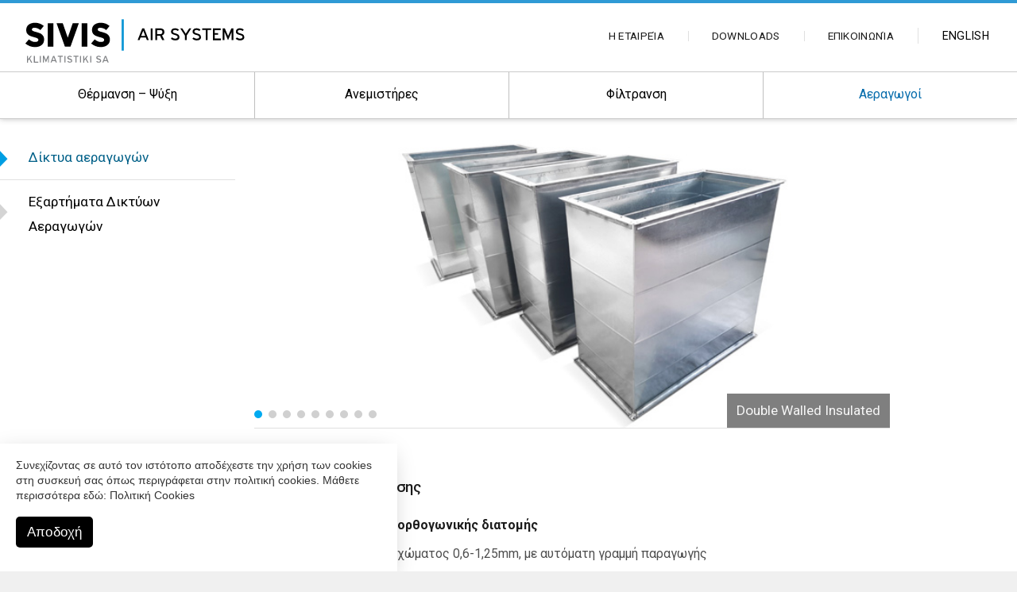

--- FILE ---
content_type: text/html; charset=UTF-8
request_url: https://www.sivis.gr/aeragogoi/dyktia-aeragogon/
body_size: 18798
content:
<!DOCTYPE html>
	<head>
		<meta charset="UTF-8" />
		<meta http-equiv="X-UA-Compatible" content="IE=edge,chrome=1" />
				<meta name="viewport" content="width=device-width, initial-scale=1, minimum-scale=1" />
		
					<title>Δίκτυα αεραγωγών - Sivis | Air Systems - Κλιματιστική Α.Ε.</title>
				
		<title>Δίκτυα αεραγωγών &#8211; Sivis | Air Systems &#8211; Κλιματιστική Α.Ε.</title>
<meta name='robots' content='max-image-preview:large' />
<link rel="alternate" hreflang="el" href="https://www.sivis.gr/aeragogoi/dyktia-aeragogon/" />
<link rel="alternate" hreflang="en-us" href="https://www.sivis.gr/en/ducting/duct-systems/" />
<link rel="alternate" hreflang="x-default" href="https://www.sivis.gr/aeragogoi/dyktia-aeragogon/" />
<meta property="og:site_name" content="Sivis | Air Systems - Κλιματιστική Α.Ε." /><meta property="og:title" content="Δίκτυα αεραγωγών &#8211; Sivis | Air Systems &#8211; Κλιματιστική Α.Ε." /><meta property="og:locale" content="el" /><meta property="og:url" content="https://www.sivis.gr/aeragogoi/dyktia-aeragogon/" /><meta property="og:description" content=". Αεραγωγοί αποκονίωσης  Συστήματα αεραγωγών ορθογωνικής διατομήςΓαλβανισμένη, πάχος τοιχώματος 0,6-1,25mm, με αυτόματη γραμμή παραγωγής  Γαλβανισμένη, πάχος τοιχώματος: 0,6-1,25mm Μαύρη St37-2 με βαφή, Συγκολλητά, πάχος τοιχώματος: 2-3mm Συναρ [...]" /><link rel="alternate" type="application/rss+xml" title="Ροή RSS &raquo; Sivis | Air Systems - Κλιματιστική Α.Ε." href="https://www.sivis.gr/feed/" />
<link rel="alternate" type="application/rss+xml" title="Ροή Σχολίων &raquo; Sivis | Air Systems - Κλιματιστική Α.Ε." href="https://www.sivis.gr/comments/feed/" />
<link rel="alternate" title="oEmbed (JSON)" type="application/json+oembed" href="https://www.sivis.gr/wp-json/oembed/1.0/embed?url=https%3A%2F%2Fwww.sivis.gr%2Faeragogoi%2Fdyktia-aeragogon%2F" />
<link rel="alternate" title="oEmbed (XML)" type="text/xml+oembed" href="https://www.sivis.gr/wp-json/oembed/1.0/embed?url=https%3A%2F%2Fwww.sivis.gr%2Faeragogoi%2Fdyktia-aeragogon%2F&#038;format=xml" />
<style id='wp-img-auto-sizes-contain-inline-css' type='text/css'>
img:is([sizes=auto i],[sizes^="auto," i]){contain-intrinsic-size:3000px 1500px}
/*# sourceURL=wp-img-auto-sizes-contain-inline-css */
</style>
<link rel='stylesheet' id='la-icon-maneger-style-css' href='https://www.sivis.gr/cms2/wp-content/uploads/la_icon_sets/style.min.css?ver=5eb669a4bf681245903d790c13c5f8b3' type='text/css' media='all' />
<link rel='stylesheet' id='sf_styles-css' href='https://www.sivis.gr/cms2/wp-content/plugins/superfly-menu/css/public.min.css?ver=5eb669a4bf681245903d790c13c5f8b3' type='text/css' media='all' />
<link rel='stylesheet' id='wpml-legacy-vertical-list-0-css' href='https://www.sivis.gr/cms2/wp-content/plugins/sitepress-multilingual-cms/templates/language-switchers/legacy-list-vertical/style.min.css?ver=1' type='text/css' media='all' />
<style id='wpml-legacy-vertical-list-0-inline-css' type='text/css'>
.wpml-ls-sidebars-sf_sidebar_widget_area, .wpml-ls-sidebars-sf_sidebar_widget_area .wpml-ls-sub-menu, .wpml-ls-sidebars-sf_sidebar_widget_area a {border-color:#cdcdcd;}.wpml-ls-sidebars-sf_sidebar_widget_area a, .wpml-ls-sidebars-sf_sidebar_widget_area .wpml-ls-sub-menu a, .wpml-ls-sidebars-sf_sidebar_widget_area .wpml-ls-sub-menu a:link, .wpml-ls-sidebars-sf_sidebar_widget_area li:not(.wpml-ls-current-language) .wpml-ls-link, .wpml-ls-sidebars-sf_sidebar_widget_area li:not(.wpml-ls-current-language) .wpml-ls-link:link {color:#444444;background-color:#ffffff;}.wpml-ls-sidebars-sf_sidebar_widget_area .wpml-ls-sub-menu a:hover,.wpml-ls-sidebars-sf_sidebar_widget_area .wpml-ls-sub-menu a:focus, .wpml-ls-sidebars-sf_sidebar_widget_area .wpml-ls-sub-menu a:link:hover, .wpml-ls-sidebars-sf_sidebar_widget_area .wpml-ls-sub-menu a:link:focus {color:#000000;background-color:#eeeeee;}.wpml-ls-sidebars-sf_sidebar_widget_area .wpml-ls-current-language > a {color:#444444;background-color:#ffffff;}.wpml-ls-sidebars-sf_sidebar_widget_area .wpml-ls-current-language:hover>a, .wpml-ls-sidebars-sf_sidebar_widget_area .wpml-ls-current-language>a:focus {color:#000000;background-color:#eeeeee;}
.wpml-ls-statics-shortcode_actions, .wpml-ls-statics-shortcode_actions .wpml-ls-sub-menu, .wpml-ls-statics-shortcode_actions a {border-color:#cdcdcd;}.wpml-ls-statics-shortcode_actions a, .wpml-ls-statics-shortcode_actions .wpml-ls-sub-menu a, .wpml-ls-statics-shortcode_actions .wpml-ls-sub-menu a:link, .wpml-ls-statics-shortcode_actions li:not(.wpml-ls-current-language) .wpml-ls-link, .wpml-ls-statics-shortcode_actions li:not(.wpml-ls-current-language) .wpml-ls-link:link {color:#444444;background-color:#ffffff;}.wpml-ls-statics-shortcode_actions .wpml-ls-sub-menu a:hover,.wpml-ls-statics-shortcode_actions .wpml-ls-sub-menu a:focus, .wpml-ls-statics-shortcode_actions .wpml-ls-sub-menu a:link:hover, .wpml-ls-statics-shortcode_actions .wpml-ls-sub-menu a:link:focus {color:#000000;background-color:#eeeeee;}.wpml-ls-statics-shortcode_actions .wpml-ls-current-language > a {color:#444444;background-color:#ffffff;}.wpml-ls-statics-shortcode_actions .wpml-ls-current-language:hover>a, .wpml-ls-statics-shortcode_actions .wpml-ls-current-language>a:focus {color:#000000;background-color:#eeeeee;}
/*# sourceURL=wpml-legacy-vertical-list-0-inline-css */
</style>
<link rel='stylesheet' id='time-style-css' href='https://www.sivis.gr/cms2/wp-content/themes/time/data/css/style.min.css?ver=5eb669a4bf681245903d790c13c5f8b3' type='text/css' media='all' />
<link rel='stylesheet' id='time-scheme-css' href='https://www.sivis.gr/cms2/wp-content/themes/time/data/css/bright.min.css?ver=5eb669a4bf681245903d790c13c5f8b3' type='text/css' media='all' />
<link rel='stylesheet' id='time-stylesheet-css' href='https://www.sivis.gr/cms2/wp-content/themes/time_child/style.css?ver=5eb669a4bf681245903d790c13c5f8b3' type='text/css' media='all' />
<link rel='stylesheet' id='time-mobile-css' href='https://www.sivis.gr/cms2/wp-content/themes/time/data/css/mobile.min.css?ver=5eb669a4bf681245903d790c13c5f8b3' type='text/css' media='only screen and (max-width: 767px)' />
<link rel='stylesheet' id='tablepress-default-css' href='https://www.sivis.gr/cms2/wp-content/plugins/tablepress/css/build/default.css?ver=3.2.6' type='text/css' media='all' />
<link rel='stylesheet' id='ubermenu-css' href='https://www.sivis.gr/cms2/wp-content/plugins/ubermenu/pro/assets/css/ubermenu.min.css?ver=3.8.5' type='text/css' media='all' />
<link rel='stylesheet' id='ubermenu-vanilla-bar-css' href='https://www.sivis.gr/cms2/wp-content/plugins/ubermenu/assets/css/skins/vanilla_bar.css?ver=5eb669a4bf681245903d790c13c5f8b3' type='text/css' media='all' />
<link rel='stylesheet' id='ubermenu-font-awesome-all-css' href='https://www.sivis.gr/cms2/wp-content/plugins/ubermenu/assets/fontawesome/css/all.min.css?ver=5eb669a4bf681245903d790c13c5f8b3' type='text/css' media='all' />
<script type="text/javascript" src="https://www.sivis.gr/cms2/wp-content/plugins/superfly-menu/includes/vendor/looks_awesome/icon_manager/js/md5.js?ver=1.0,0" id="la-icon-manager-md5-js"></script>
<script type="text/javascript" src="https://www.sivis.gr/cms2/wp-content/plugins/superfly-menu/includes/vendor/looks_awesome/icon_manager/js/util.js?ver=1.0,0" id="la-icon-manager-util-js"></script>
<script type="text/javascript" src="https://www.sivis.gr/cms2/wp-includes/js/jquery/jquery.min.js?ver=3.7.1" id="jquery-core-js"></script>
<script type="text/javascript" src="https://www.sivis.gr/cms2/wp-includes/js/jquery/jquery-migrate.min.js?ver=3.4.1" id="jquery-migrate-js"></script>
<script type="text/javascript" id="sf_main-js-extra">
/* <![CDATA[ */
var SF_Opts = {"wp_menu_id":"21","social":[],"search":"yes","blur":"no","fade":"yes","test_mode":"no","hide_def":"no","mob_nav":"no","dynamic":"no","parent_ignore":"yes","sidebar_style":"side","sidebar_behaviour":"slide","alt_menu":"","sidebar_pos":"right","width_panel_1":"275","width_panel_2":"250","width_panel_3":"250","width_panel_4":"200","base_color":"#e2e2e2","opening_type":"click","sub_type":"flyout","video_bg":"","video_mob":"no","video_preload":"no","sub_mob_type":"dropdown","sub_opening_type":"hover","label":"metro","label_top":"0px","label_size":"53px","label_vis":"yes","item_padding":"15","bg":"","path":"https://www.sivis.gr/cms2/wp-content/plugins/superfly-menu/img/","menu":"{\"20\":{\"term_id\":20,\"name\":\"Mobile Menu EN\",\"loc\":{\"pages\":{},\"cposts\":{},\"cats\":{},\"taxes\":{},\"langs\":{\"en\":1},\"wp_pages\":{},\"ids\":[\"\"]},\"isDef\":false},\"21\":{\"term_id\":21,\"name\":\"Mobile Menu\",\"loc\":{\"pages\":{},\"cposts\":{},\"cats\":{},\"taxes\":{},\"langs\":{\"el\":1},\"wp_pages\":{},\"ids\":[\"\"]},\"isDef\":false}}","togglers":"","subMenuSupport":"yes","subMenuSelector":"sub-menu, children","eventsInterval":"51","activeClassSelector":"current-menu-item","allowedTags":"DIV, NAV, UL, OL, LI, A, P, H1, H2, H3, H4, SPAN","menuData":{"1871":"img=&icon_manager_search=&la_icon_manager_menu-item-1871_custom=&icon=&icon_color=&sline=&chapter=&content=&bg=&width=","1870":"img=&icon_manager_search=&la_icon_manager_menu-item-1870_custom=&icon=&icon_color=&sline=&chapter=&content=&bg=&width=","1876":"img=&icon_manager_search=&la_icon_manager_menu-item-1876_custom=&icon=&icon_color=&sline=&chapter=&content=&bg=&width=","1884":"img=&icon_manager_search=&la_icon_manager_menu-item-1884_custom=&icon=&icon_color=&sline=&chapter=&content=&bg=&width=","1886":"img=&icon_manager_search=&la_icon_manager_menu-item-1886_custom=&icon=&icon_color=&sline=&chapter=&content=&bg=&width="},"siteBase":"https://www.sivis.gr/cms2","plugin_ver":"5.0.32"};
//# sourceURL=sf_main-js-extra
/* ]]> */
</script>
<script type="text/javascript" src="https://www.sivis.gr/cms2/wp-content/plugins/superfly-menu/js/public.min.js?ver=5.0.32" id="sf_main-js"></script>
<script type="text/javascript" src="https://www.sivis.gr/cms2/wp-content/themes/time_child/fancybox3/fire.js?ver=5eb669a4bf681245903d790c13c5f8b3" id="fancybox_init_script-js"></script>
<link rel="https://api.w.org/" href="https://www.sivis.gr/wp-json/" /><link rel="alternate" title="JSON" type="application/json" href="https://www.sivis.gr/wp-json/wp/v2/pages/144" />
<link rel="canonical" href="https://www.sivis.gr/aeragogoi/dyktia-aeragogon/" />
<link rel='shortlink' href='https://www.sivis.gr/?p=144' />
<meta name="generator" content="WPML ver:4.8.6 stt:1,13;" />
<script>

    // global
    window.SFM_is_mobile = (function () {
        var n = navigator.userAgent;
        var reg = new RegExp('Android\s([0-9\.]*)')
        var match = n.toLowerCase().match(reg);
        var android =  match ? parseFloat(match[1]) : false;
        if (android && android < 3.6) {
        	return;
        };

        return n.match(/Android|BlackBerry|IEMobile|iPhone|iPad|iPod|Opera Mini/i);
    })();

    window.SFM_current_page_menu = '21';

    (function(){

        var mob_bar = '';
        var pos = 'right';
        var iconbar = '';

        var SFM_skew_disabled = ( function( ) {
            var window_width = window.innerWidth;
            var sfm_width = 275;
            if ( sfm_width * 2 >= window_width ) {
                return true;
            }
            return false;
        } )( );

        var classes = SFM_is_mobile ? 'sfm-mobile' : 'sfm-desktop';
        var html = document.getElementsByTagName('html')[0]; // pointer
        classes += mob_bar ? ' sfm-mob-nav' : '';
        classes += ' sfm-pos-' + pos;
        classes += iconbar ? ' sfm-bar' : '';
		classes += SFM_skew_disabled ? ' sfm-skew-disabled' : '';

        html.className = html.className == '' ?  classes : html.className + ' ' + classes;

    })();
</script>
<style type="text/css" id="superfly-dynamic">
    @font-face {
        font-family: 'sfm-icomoon';
        src:url('https://www.sivis.gr/cms2/wp-content/plugins/superfly-menu/img/fonts/icomoon.eot?wehgh4');
        src: url('https://www.sivis.gr/cms2/wp-content/plugins/superfly-menu/img/fonts/icomoon.svg?wehgh4#icomoon') format('svg'),
        url('https://www.sivis.gr/cms2/wp-content/plugins/superfly-menu/img/fonts/icomoon.eot?#iefixwehgh4') format('embedded-opentype'),
        url('https://www.sivis.gr/cms2/wp-content/plugins/superfly-menu/img/fonts/icomoon.woff?wehgh4') format('woff'),
        url('https://www.sivis.gr/cms2/wp-content/plugins/superfly-menu/img/fonts/icomoon.ttf?wehgh4') format('truetype');
        font-weight: normal;
        font-style: normal;
        font-display: swap;
    }
        .sfm-navicon, .sfm-navicon:after, .sfm-navicon:before, .sfm-sidebar-close:before, .sfm-sidebar-close:after {
        height: 2px !important;
    }
    .sfm-label-square .sfm-navicon-button, .sfm-label-rsquare .sfm-navicon-button, .sfm-label-circle .sfm-navicon-button {
    border-width: 2px !important;
    }

    .sfm-vertical-nav .sfm-submenu-visible > a .sfm-sm-indicator i:after {
    -webkit-transform: rotate(180deg);
    transform: rotate(180deg);
    }

    #sfm-mob-navbar .sfm-navicon-button:after {
    /*width: 30px;*/
    }

    .sfm-pos-right .sfm-vertical-nav .sfm-has-child-menu > a:before {
    display: none;
    }

    #sfm-sidebar.sfm-vertical-nav .sfm-menu .sfm-sm-indicator {
    /*background: rgba(255,255,255,0.085);*/
    }

    .sfm-pos-right #sfm-sidebar.sfm-vertical-nav .sfm-menu li a {
    /*padding-left: 10px !important;*/
    }

    .sfm-pos-right #sfm-sidebar.sfm-vertical-nav .sfm-sm-indicator {
    left: auto;
    right: 0;
    }

    #sfm-sidebar.sfm-compact .sfm-nav {
    min-height: 50vh;
    height: auto;
    max-height: none;
    margin-top: 30px;
    }

    #sfm-sidebar.sfm-compact  input[type=search] {
    font-size: 16px;
    }
    /*}*/

            #sfm-sidebar .sfm-sidebar-bg, #sfm-sidebar .sfm-social {
        background-color: #e2e2e2 !important;
        }

            #sfm-sidebar .sfm-logo img {
        max-height: px;
        }
    

    #sfm-sidebar, .sfm-sidebar-bg, #sfm-sidebar .sfm-nav, #sfm-sidebar .sfm-widget, #sfm-sidebar .sfm-logo, #sfm-sidebar .sfm-social, .sfm-style-toolbar .sfm-copy {
    width: 275px;
    }
        #sfm-sidebar:not(.sfm-iconbar) .sfm-menu li > a span{
        max-width: calc(275px - 80px);    }
    #sfm-sidebar .sfm-social {
    background-color: transparent !important;
    }

    

        @media only screen and (min-width: 800px) {
        #sfm-sidebar .sfm-menu-level-0 li > a:before,
        #sfm-sidebar .sfm-menu-level-0 .sfm-active-item > a:before,
        #sfm-sidebar .sfm-menu-level-0 .sfm-active-smooth > a:before {
        background-color: #00a2e7;
        }
    }

    #sfm-sidebar .sfm-view-level-1 .sfm-menu a:before,
    #sfm-sidebar .sfm-view-level-1 .sfm-menu .sfm-active-item a:before {
    background-color: #4ecaff;
    }

    #sfm-sidebar .sfm-view-level-2 .sfm-menu a:before,
    #sfm-sidebar .sfm-view-level-2 .sfm-menu .sfm-active-item a:before {
    background-color: #00FFB8;
    }

    #sfm-sidebar .sfm-view-level-3 .sfm-menu a:before,
    #sfm-sidebar .sfm-view-level-3 .sfm-menu .sfm-active-item a:before {
    background-color: #e2e2e2;
    }
    
    
    
        #sfm-sidebar .sfm-menu li:hover > a span,
    #sfm-sidebar .sfm-menu li > a:focus span,
    #sfm-sidebar .sfm-menu li:hover > a img,
    #sfm-sidebar .sfm-menu li > a:focus img,
    #sfm-sidebar .sfm-menu li:hover > a .la_icon,
    #sfm-sidebar .sfm-menu li > a:focus .la_icon,
    #sfm-sidebar .sfm-menu li.sfm-submenu-visible > a img,
    #sfm-sidebar .sfm-menu li.sfm-submenu-visible > a .la_icon,
    #sfm-sidebar .sfm-menu li.sfm-submenu-visible > a span {
    right: -2px;
    left: auto;
    }

    .sfm-pos-right .sfm-sub-flyout #sfm-sidebar .sfm-menu li > a:focus span,
    .sfm-pos-right .sfm-sub-flyout #sfm-sidebar .sfm-menu li:hover > a span,
    .sfm-pos-right .sfm-sub-flyout #sfm-sidebar .sfm-menu li:hover > a img,
    .sfm-pos-right .sfm-sub-flyout #sfm-sidebar .sfm-menu li > a:focus img,
    .sfm-pos-right .sfm-sub-flyout #sfm-sidebar .sfm-menu li.sfm-submenu-visible > a img,
    .sfm-pos-right .sfm-sub-flyout #sfm-sidebar .sfm-menu li.sfm-submenu-visible > a span {
    right: 2px;
    left: auto;
    }

        #sfm-sidebar .sfm-menu li a,
        #sfm-sidebar .sfm-chapter,
        #sfm-sidebar .widget-area,
        .sfm-search-form input {
        padding-left: 10% !important;
        }

        .sfm-pos-right .sfm-sub-flyout #sfm-sidebar .sfm-menu li a,
        .sfm-pos-right .sfm-sub-flyout #sfm-sidebar .sfm-view .sfm-back-parent,
        .sfm-pos-right .sfm-sub-flyout #sfm-sidebar .sfm-chapter,
        .sfm-pos-right .sfm-sub-flyout #sfm-sidebar .widget-area,
        .sfm-pos-right .sfm-sub-flyout .sfm-search-form input {
        padding-left: 14% !important;
        }
                #sfm-sidebar .sfm-child-menu.sfm-menu-level-1 li a {
        padding-left: 12% !important;
        }
        #sfm-sidebar .sfm-child-menu.sfm-menu-level-2 li a {
        padding-left: 14% !important;
        }
    
        #sfm-sidebar.sfm-compact .sfm-social li {
        text-align: left;
        }

        #sfm-sidebar.sfm-compact .sfm-social:before {
        right: auto;
        left: auto;
        left: 10%;
        }

                #sfm-sidebar:after {
    display: none !important;
    }

    


    #sfm-sidebar,
    .sfm-pos-right .sfm-sidebar-slide.sfm-body-pushed #sfm-mob-navbar {
    -webkit-transform: translate3d(-275px,0,0);
    transform: translate3d(-275px,0,0);
    }


    .sfm-pos-right #sfm-sidebar, .sfm-sidebar-slide.sfm-body-pushed #sfm-mob-navbar {
    -webkit-transform: translate3d(275px,0,0);
    transform: translate3d(275px,0,0);
    }



    .sfm-pos-left #sfm-sidebar .sfm-view-level-1 {
    left: 275px;
    width: 250px;
    -webkit-transform: translate3d(-250px,0,0);
    transform: translate3d(-250px,0,0);
    }

    #sfm-sidebar .sfm-view-level-1 .sfm-menu {
         width: 250px;
    }
    #sfm-sidebar .sfm-view-level-2 .sfm-menu {
         width: 250px;
    }
    #sfm-sidebar .sfm-view-level-3 .sfm-menu {
         width: 200px;
    }

    .sfm-pos-right #sfm-sidebar .sfm-view-level-1 {
    left: auto;
    right: 275px;
    width: 250px;
    -webkit-transform: translate3d(250px,0,0);
    transform: translate3d(250px,0,0);
    }

    .sfm-pos-left #sfm-sidebar .sfm-view-level-2 {
    left: 525px;
    width: 250px;
    -webkit-transform: translate3d(-775px,0,0);
    transform: translate3d(-775px,0,0);
    }

    .sfm-pos-right #sfm-sidebar .sfm-view-level-2
    {
    left: auto;
    right: 525px;
    width: 250px;
    -webkit-transform: translate3d(775px,0,0);
    transform: translate3d(775px,0,0);
    }

    .sfm-pos-left #sfm-sidebar .sfm-view-level-3 {
    left: 775px;
    width: 200px;
    -webkit-transform: translate3d(-975px,0,0);
    transform: translate3d(-975px,0,0);
    }

    .sfm-pos-right #sfm-sidebar .sfm-view-level-3 {
    left: auto;
    right: 775px;
    width: 200px;
    -webkit-transform: translate3d(775px,0,0);
    transform: translate3d(775px,0,0);
    }

    .sfm-view-pushed-1 #sfm-sidebar .sfm-view-level-2 {
    -webkit-transform: translate3d(-250px,0,0);
    transform: translate3d(-250px,0,0);
    }

    .sfm-pos-right .sfm-view-pushed-1 #sfm-sidebar .sfm-view-level-2 {
    -webkit-transform: translate3d(250px,0,0);
    transform: translate3d(250px,0,0);
    }

    .sfm-view-pushed-2 #sfm-sidebar .sfm-view-level-3 {
    -webkit-transform: translate3d(-200px,0,0);
    transform: translate3d(-200px,0,0);
    }

    .sfm-pos-right .sfm-view-pushed-2 #sfm-sidebar .sfm-view-level-3 {
    -webkit-transform: translate3d(200px,0,0);
    transform: translate3d(200px,0,0);
    }

    .sfm-sub-swipe #sfm-sidebar .sfm-view-level-1,
    .sfm-sub-swipe #sfm-sidebar .sfm-view-level-2,
    .sfm-sub-swipe #sfm-sidebar .sfm-view-level-3,
    .sfm-sub-swipe #sfm-sidebar .sfm-view-level-custom,
    .sfm-sub-dropdown #sfm-sidebar .sfm-view-level-custom {
    left: 275px;
    width: 275px;
    }

    .sfm-sub-dropdown #sfm-sidebar .sfm-view-level-custom {
    width: 275px !important;
    }

    .sfm-sub-swipe #sfm-sidebar .sfm-view-level-custom,
    .sfm-sub-swipe #sfm-sidebar .sfm-view-level-custom .sfm-custom-content,
    .sfm-sub-swipe #sfm-sidebar .sfm-view-level-custom .sfm-content-wrapper {
    width: 250px !important;
    }

    .sfm-sub-swipe #sfm-sidebar .sfm-menu {
    width: 275px;
    }

    .sfm-sub-swipe.sfm-view-pushed-1 #sfm-sidebar .sfm-view-level-1,
    .sfm-sub-swipe.sfm-view-pushed-2 #sfm-sidebar .sfm-view-level-2,
    .sfm-sub-swipe.sfm-view-pushed-3 #sfm-sidebar .sfm-view-level-3,
    .sfm-sub-dropdown.sfm-view-pushed-custom #sfm-sidebar .sfm-view-level-custom,
    .sfm-sub-swipe.sfm-view-pushed-custom #sfm-sidebar .sfm-view-level-custom {
    -webkit-transform: translate3d(-275px,0,0) !important;
    transform: translate3d(-275px,0,0) !important;
    }

    .sfm-sub-swipe.sfm-view-pushed-1 #sfm-sidebar .sfm-scroll-main,
    .sfm-sub-swipe.sfm-view-pushed-custom #sfm-sidebar .sfm-scroll-main,
    .sfm-sub-dropdown.sfm-view-pushed-custom #sfm-sidebar .sfm-scroll-main {
    -webkit-transform: translate3d(-100%,0,0) !important;
    transform: translate3d(-100%,0,0) !important;
    }

    .sfm-sub-swipe.sfm-view-pushed-2 #sfm-sidebar .sfm-view-level-1,
    .sfm-sub-swipe.sfm-view-pushed-custom #sfm-sidebar .sfm-view-level-1,
    .sfm-sub-swipe.sfm-view-pushed-3 #sfm-sidebar .sfm-view-level-2,
    .sfm-sub-swipe.sfm-view-pushed-custom.sfm-view-pushed-2 #sfm-sidebar .sfm-view-level-2 {
    -webkit-transform: translate3d(-200%,0,0) !important;
    transform: translate3d(-200%,0,0) !important;
    }

    /* custom content */

    .sfm-pos-left .sfm-view-pushed-1.sfm-view-pushed-custom #sfm-sidebar .sfm-view-level-custom {
    right: -250px;
    }
    .sfm-pos-left .sfm-view-pushed-2.sfm-view-pushed-custom #sfm-sidebar .sfm-view-level-custom {
    right: -500px;
    }
    .sfm-pos-left .sfm-view-pushed-3.sfm-view-pushed-custom #sfm-sidebar .sfm-view-level-custom {
    right: -700px;
    }

    .sfm-sub-swipe.sfm-view-pushed-custom #sfm-sidebar .sfm-view-level-custom,
    .sfm-sub-dropdown.sfm-view-pushed-custom #sfm-sidebar .sfm-view-level-custom {
    right: 0;
    }
    .sfm-pos-right .sfm-view-pushed-1.sfm-view-pushed-custom #sfm-sidebar.sfm-sub-flyout .sfm-view-level-custom {
    left: -250px;
    }
    .sfm-pos-right .sfm-view-pushed-2.sfm-view-pushed-custom #sfm-sidebar.sfm-sub-flyout .sfm-view-level-custom {
    left: -500px;
    }
    .sfm-pos-right .sfm-view-pushed-3.sfm-view-pushed-custom #sfm-sidebar.sfm-sub-flyout .sfm-view-level-custom {
    left: -700px;
    }

    .sfm-pos-left .sfm-view-pushed-custom #sfm-sidebar .sfm-view-level-custom {
    transform: translate3d(100%,0,0);
    }
    .sfm-pos-right .sfm-view-pushed-custom #sfm-sidebar .sfm-view-level-custom {
    transform: translate3d(-100%,0,0);
    }


    
    #sfm-sidebar .sfm-menu a img{
    max-width: 40px;
    max-height: 40px;
    }
    #sfm-sidebar .sfm-menu .la_icon{
    font-size: 40px;
    min-width: 40px;
    min-height: 40px;
    }

            @media only screen and (min-width: 800px) {
        #sfm-sidebar .sfm-menu li.sfm-active-class > a:before {
            width: 100%;
        }
    }
    #sfm-sidebar.sfm-hl-line .sfm-menu li.sfm-active-class > a {
        background: rgba(0, 0, 0, 0.15);
    }
    
    #sfm-sidebar .sfm-back-parent {
        background: #e2e2e2;
    }

    #sfm-sidebar .sfm-view-level-1, #sfm-sidebar ul.sfm-menu-level-1 {
        background: #00a2e7;
    }

    #sfm-sidebar .sfm-view-level-2, #sfm-sidebar ul.sfm-menu-level-2 {
        background: #4ecaff;
    }

    #sfm-sidebar .sfm-view-level-3, #sfm-sidebar ul.sfm-menu-level-3 {
    background: #00FFB8;
    }

    #sfm-sidebar .sfm-menu-level-0 li, #sfm-sidebar .sfm-menu-level-0 li a, .sfm-title h3, #sfm-sidebar .sfm-back-parent {
    color: #000000;
    }

    #sfm-sidebar .sfm-menu li a, #sfm-sidebar .sfm-chapter, #sfm-sidebar .sfm-back-parent {
    padding: 15px 0;
    text-transform: capitalize;
    }
    .sfm-style-full #sfm-sidebar.sfm-hl-line .sfm-menu li > a:before {
    bottom:  10px
    }

    #sfm-sidebar .sfm-search-form input[type=text] {
    padding-top:15px;
    padding-bottom:15px;
    }

    .sfm-sub-swipe #sfm-sidebar .sfm-view .sfm-menu,
    .sfm-sub-swipe .sfm-custom-content,
    .sfm-sub-dropdown .sfm-custom-content {
    padding-top:  50px;
    }

    #sfm-sidebar .sfm-search-form span {
    top: 19px;
    font-size: 17px;
    font-weight: normal;
    }

    #sfm-sidebar {
    font-family: inherit;
    }

    #sfm-sidebar .sfm-sm-indicator {
    line-height: 20px;
    }

    #sfm-sidebar.sfm-indicators .sfm-sm-indicator i  {
    width: 6px;
    height: 6px;
    border-top-width: 2px;
    border-right-width: 2px;
    margin: -3px 0 0 -3px;
    }

    #sfm-sidebar .sfm-search-form input {
    font-size: 20px;
    }

    #sfm-sidebar .sfm-menu li a, #sfm-sidebar .sfm-menu .sfm-chapter, #sfm-sidebar .sfm-back-parent {
    font-family: inherit;
    font-weight: normal;
    font-size: 20px;
    letter-spacing: 0px;
    text-align: left;
    -webkit-font-smoothing: antialiased;
    font-smoothing: antialiased;
    text-rendering: optimizeLegibility;
    }

    #sfm-sidebar .sfm-social-abbr a {
    font-family: inherit;
    }
    #sfm-sidebar .sfm-widget,
    #sfm-sidebar .widget-area {
    text-align: left;
    }

    #sfm-sidebar .sfm-social {
    text-align: center !important;
    }

    #sfm-sidebar .sfm-menu .sfm-chapter {
    font-size: 15px;
    margin-top: 15px;
    font-weight: bold;
    text-transform: uppercase;
    }
    #sfm-sidebar .sfm-menu .sfm-chapter div{
    font-family: inherit;
    font-size: 15px;
    }
        .sfm-rollback a {
    font-family: inherit;
    }
    #sfm-sidebar .sfm-menu .la_icon{
    color: #777;
    }

    #sfm-sidebar .sfm-menu-level-0 li .sfm-sm-indicator i {
    border-color: #000000;
    }
    #sfm-sidebar .sfm-menu-level-0 .sfm-sl, .sfm-title h2, .sfm-social:after {
    color: #000000;
    }
    #sfm-sidebar .sfm-menu-level-1 li .sfm-sm-indicator i {
    border-color: #000000;
    }
    #sfm-sidebar .sfm-menu-level-1 .sfm-sl {
    color: #000000;
    }
    #sfm-sidebar .sfm-menu-level-2 li .sfm-sm-indicator i {
    border-color: #000000;
    }
    #sfm-sidebar .sfm-menu-level-2 .sfm-sl {
    color: #000000;
    }
    #sfm-sidebar .sfm-menu-level-3 li .sfm-sm-indicator i {
    border-color: #000000;
    }
    #sfm-sidebar .sfm-menu-level-3 .sfm-sl {
    color: #000000;
    }
    .sfm-menu-level-0 .sfm-chapter {
    color: #00FFB8 !important;
    }
    .sfm-menu-level-1 .sfm-chapter {
    color: #FFFFFF !important;
    }
    .sfm-menu-level-2 .sfm-chapter {
    color: #FFFFFF !important;
    }
    .sfm-menu-level-3 .sfm-chapter {
    color: #FFFFFF !important;
    }
    #sfm-sidebar .sfm-view-level-1 li a,
    #sfm-sidebar .sfm-menu-level-1 li a{
    color: #000000;
    border-color: #000000;
    }

    #sfm-sidebar:after {
    background-color: #e2e2e2;
    }

    #sfm-sidebar .sfm-view-level-2 li a,
    #sfm-sidebar .sfm-menu-level-2 li a{
    color: #000000;
    border-color: #000000;
    }

    #sfm-sidebar .sfm-view-level-3 li a,
    #sfm-sidebar .sfm-menu-level-3 li a {
    color: #000000;
    border-color: #000000;
    }

    .sfm-navicon-button {
    top: 0px;
    }
    @media only screen and (max-width: 800px) {
    .sfm-navicon-button {
    top: 0px;
    }
    }

    
            .sfm-navicon-button {
        right: 0px !important;
        }
        @media only screen and (max-width: 800px) {
        .sfm-navicon-button {
        right: 0px !important;
        }
        }
        @media only screen and (min-width: 800px) {
        .sfm-pos-left.sfm-bar body, .sfm-pos-left.sfm-bar #wpadminbar {
        padding-left: 275px !important;
        }
        .sfm-pos-right.sfm-bar body, .sfm-pos-right.sfm-bar #wpadminbar {
        padding-right: 275px !important;
        }
    }
    .sfm-navicon:after,
    .sfm-label-text .sfm-navicon:after,
    .sfm-label-none .sfm-navicon:after {
    top: -8px;
    }
    .sfm-navicon:before,
    .sfm-label-text .sfm-navicon:before,
    .sfm-label-none .sfm-navicon:before {
    top: 8px;
    }

    .sfm-body-pushed #sfm-overlay, body[class*="sfm-view-pushed"] #sfm-overlay {
    opacity: 0;
    }
    


        #sfm-sidebar .sfm-menu li:after {
        content: '';
        display: block;
        width: 100%;
        box-sizing: border-box;
        position: absolute;
        bottom: 0px;
        left: 0;
        right: 0;
        height: 1px;
        background: rgba(255, 255, 255, 0.075);
        margin: 0 auto;
        z-index: 0;
        }

        #sfm-sidebar .sfm-menu li:last-child:after {
        display: none;
        }

    
    .sfm-style-skew #sfm-sidebar .sfm-social{
    height: auto;
    /*min-height: 75px;*/
    }
    .sfm-theme-top .sfm-sidebar-bg,
    .sfm-theme-bottom .sfm-sidebar-bg{
    width: 550px;
    }
    /* Pos left */
    .sfm-theme-top .sfm-sidebar-bg{
    -webkit-transform: translate3d(-275px,0,0) skewX(-12.05deg);
    transform: translate3d(-275px,0,0) skewX(-12.05deg);
    }
    .sfm-theme-bottom .sfm-sidebar-bg{
    -webkit-transform: translate3d(-550px,0,0) skewX(12.05deg);
    transform: translate3d(-275px,0,0) skewX(12.05deg);
    }
    /* Pos right */
    .sfm-pos-right .sfm-theme-top .sfm-sidebar-bg{
    -webkit-transform: translate3d(-0px,0,0) skewX(12.05deg);
    transform: translate3d(-0px,0,0) skewX(12.05deg);
    }
    .sfm-pos-right .sfm-theme-bottom .sfm-sidebar-bg{
    -webkit-transform: translate3d(-0px,0,0) skewX(-12.05deg);
    transform: translate3d(-0px,0,0) skewX(-12.05deg);
    }
    /* exposed */
    .sfm-sidebar-exposed.sfm-theme-top .sfm-sidebar-bg,
    .sfm-sidebar-always .sfm-theme-top .sfm-sidebar-bg{
    -webkit-transform: translate3d(-91.666666666667px,0,0) skewX(-12.05deg);
    transform: translate3d(-91.666666666667px,0,0) skewX(-12.05deg);
    }
    .sfm-pos-right .sfm-sidebar-exposed.sfm-theme-top .sfm-sidebar-bg,
    .sfm-pos-right .sfm-sidebar-always .sfm-theme-top .sfm-sidebar-bg{
    -webkit-transform: translate3d(-275px,0,0) skewX(12.05deg);
    transform: translate3d(-137.5px,0,0) skewX(12.05deg);
    }
    .sfm-sidebar-exposed.sfm-theme-bottom .sfm-sidebar-bg,
    .sfm-sidebar-always .sfm-theme-bottom .sfm-sidebar-bg{
    -webkit-transform: translate3d(-183.33333333333px,0,0) skewX(12.05deg);
    transform: translate3d(-183.33333333333px,0,0) skewX(12.05deg);
    }
    .sfm-pos-right .sfm-sidebar-exposed.sfm-theme-bottom .sfm-sidebar-bg,
    .sfm-pos-right .sfm-sidebar-always .sfm-theme-bottom .sfm-sidebar-bg{
    -webkit-transform: translate3d(-183.33333333333px,0,0) skewX(-12.05deg);
    transform: translate3d(-183.33333333333px,0,0) skewX(-12.05deg);
    }

    /* Always visible */
    .sfm-sidebar-always.sfm-theme-top .sfm-sidebar-bg{
    -webkit-transform: skewX(-12.05deg);
    transform: skewX(-12.05deg);
    }
    .sfm-pos-right .sfm-sidebar-always.sfm-theme-top .sfm-sidebar-bg{
    -webkit-transform: skewX(12.05deg);
    transform: skewX(12.05deg);
    }
    .sfm-sidebar-always.sfm-theme-bottom .sfm-sidebar-bg{
    -webkit-transform: skewX(-160.65deg);
    transform: skewX(-160.65deg);
    }
    .sfm-pos-right .sfm-sidebar-always.sfm-theme-bottom .sfm-sidebar-bg{
    -webkit-transform: skewX(160.65deg);
    transform: skewX(160.65deg);
    }

    .sfm-navicon,
    .sfm-navicon:after,
    .sfm-navicon:before,
    .sfm-label-metro .sfm-navicon-button,
    #sfm-mob-navbar {
    background-color: #ffffff;
    }

    .sfm-label-metro .sfm-navicon,
    #sfm-mob-navbar .sfm-navicon,
    .sfm-label-metro .sfm-navicon:after,
    #sfm-mob-navbar .sfm-navicon:after,
    .sfm-label-metro .sfm-navicon:before,
    #sfm-mob-navbar .sfm-navicon:before  {
    background-color: #000000;
    }
    .sfm-navicon-button .sf_label_icon{
    color: #000000;
    }

    .sfm-label-square .sfm-navicon-button,
    .sfm-label-rsquare .sfm-navicon-button,
    .sfm-label-circle .sfm-navicon-button {
    color: #ffffff;
    }

    .sfm-navicon-button .sf_label_icon{
    width: 53px;
    height: 53px;
    font-size: calc(53px * .6);
    }
    .sfm-navicon-button .sf_label_icon.la_icon_manager_custom{
    width: 53px;
    height: 53px;
    }
    .sfm-navicon-button.sf_label_default{
    width: 53px;
    height: 53px;
    }

    #sfm-sidebar [class*="sfm-icon-"] {
    color: #aaaaaa;
    }

    #sfm-sidebar .sfm-social li {
    border-color: #aaaaaa;
    }

    #sfm-sidebar .sfm-social a:before {
    color: #aaaaaa;
    }

    #sfm-sidebar .sfm-search-form {
    background-color: rgba(255, 255, 255, 0.05);
    }

    #sfm-sidebar li:hover span[class*='fa-'] {
    opacity: 1 !important;
    }
                </style>
<style type="text/css">
    body {
        display: none;
    }
</style>
<script>

    ;(function (){
        var insertListener = function(event){
            if (event.animationName == "bodyArrived") {
                afterContentArrived();
            }
        }
        var timer, _timer;

        if (document.addEventListener && false) {
            document.addEventListener("animationstart", insertListener, false); // standard + firefox
            document.addEventListener("MSAnimationStart", insertListener, false); // IE
            document.addEventListener("webkitAnimationStart", insertListener, false); // Chrome + Safari
        } else {
            timer = setInterval(function(){
                if (document.body) { //
                    clearInterval(timer);
                    afterContentArrived();
                }
            },14);
        }

        function afterContentArrived() {
            clearTimeout(_timer);
            var htmlClss;

            if ( window.jQuery && window.jQuery.Deferred ) { // additional check bc of Divi theme
                htmlClss = document.getElementsByTagName('html')[0].className;
                if (htmlClss.indexOf('sfm-pos') === -1) {
                    document.getElementsByTagName('html')[0].className = htmlClss + ' ' + window.SFM_classes;
                }
                jQuery('body').fadeIn();
                jQuery(document).trigger('sfm_doc_body_arrived');
                window.SFM_EVENT_DISPATCHED = true;
            } else {
                _timer = setTimeout(function(){
                    afterContentArrived();
                },14);
            }
        }
    })()
</script><script type='text/javascript'>var SFM_template ="<div class=\"sfm-rollback sfm-color1 sfm-theme-none sfm-label-visible sfm-label-metro  \" style=\"\">\r\n    <div role='button' tabindex='0' aria-haspopup=\"true\" class='sfm-navicon-button x sf_label_default '><div class=\"sfm-navicon\"><\/div>    <\/div>\r\n<\/div>\r\n<div id=\"sfm-sidebar\" style=\"opacity:0\" data-wp-menu-id=\"21\" class=\"sfm-theme-none sfm-hl-solid sfm-indicators\">\r\n    <div class=\"sfm-scroll-wrapper sfm-scroll-main\">\r\n        <div class=\"sfm-scroll\">\r\n            <div class=\"sfm-sidebar-close\"><\/div>\r\n            <div class=\"sfm-logo sfm-no-image\">\r\n                                                                <div class=\"sfm-title\"><\/div>\r\n            <\/div>\r\n            <nav class=\"sfm-nav\">\r\n                <div class=\"sfm-va-middle\">\r\n                    <ul id=\"sfm-nav\" class=\"menu\"><li id=\"menu-item-1878\" class=\"menu-item menu-item-type-custom menu-item-object-custom menu-item-has-children menu-item-1878\"><a href=\"https:\/\/www.sivis.gr\/heating-and-cooling\/forced-air-furnace\/\">\u0398\u03ad\u03c1\u03bc\u03b1\u03bd\u03c3\u03b7 \u2013 \u03a8\u03cd\u03be\u03b7<\/a>\n<ul class=\"sub-menu\">\n\t<li id=\"menu-item-1871\" class=\"menu-item menu-item-type-post_type menu-item-object-page menu-item-1871\"><a href=\"https:\/\/www.sivis.gr\/thermasni-heating-cooling\/aerolebites\/\">\u0391\u03b5\u03c1\u03bf\u03bb\u03ad\u03b2\u03b7\u03c4\u03b5\u03c2 \u2013 DH \/ DHC<\/a><\/li>\n\t<li id=\"menu-item-1870\" class=\"menu-item menu-item-type-post_type menu-item-object-page menu-item-1870\"><a href=\"https:\/\/www.sivis.gr\/thermasni-heating-cooling\/kentrikes-klimatistikes-monades\/\">\u039a\u03b5\u03bd\u03c4\u03c1\u03b9\u03ba\u03ad\u03c2 \u039a\u03bb\u03b9\u03bc\u03b1\u03c4\u03b9\u03c3\u03c4\u03b9\u03ba\u03ad\u03c2 \u039c\u03bf\u03bd\u03ac\u03b4\u03b5\u03c2<\/a><\/li>\n\t<li id=\"menu-item-2726\" class=\"menu-item menu-item-type-post_type menu-item-object-page menu-item-2726\"><a href=\"https:\/\/www.sivis.gr\/thermasni-heating-cooling\/aksonika-aerotherma-wfh-a\/\">\u0391\u03be\u03bf\u03bd\u03b9\u03ba\u03ac \u0391\u03b5\u03c1\u03cc\u03b8\u03b5\u03c1\u03bc\u03b1 WFH-A<\/a><\/li>\n\t<li id=\"menu-item-2727\" class=\"menu-item menu-item-type-post_type menu-item-object-page menu-item-2727\"><a href=\"https:\/\/www.sivis.gr\/thermasni-heating-cooling\/thermansi-me-ilektrikes-antistaseis\/\">\u0398\u03ad\u03c1\u03bc\u03b1\u03bd\u03c3\u03b7 \u03bc\u03b5 \u03b7\u03bb\u03b5\u03ba\u03c4\u03c1\u03b9\u03ba\u03ad\u03c2 \u03b1\u03bd\u03c4\u03b9\u03c3\u03c4\u03ac\u03c3\u03b5\u03b9\u03c2<\/a><\/li>\n\t<li id=\"menu-item-1876\" class=\"menu-item menu-item-type-post_type menu-item-object-page menu-item-1876\"><a href=\"https:\/\/www.sivis.gr\/thermasni-heating-cooling\/dehumidifiers-afygrantires\/\">\u0391\u03c6\u03c5\u03b3\u03c1\u03b1\u03bd\u03c4\u03ae\u03c1\u03b5\u03c2<\/a><\/li>\n<\/ul>\n<\/li>\n<li id=\"menu-item-1879\" class=\"menu-item menu-item-type-custom menu-item-object-custom menu-item-has-children menu-item-1879\"><a href=\"https:\/\/www.sivis.gr\/ventilators\/industrial-ventilators\/industrial-process-fans\/\">\u0391\u03bd\u03b5\u03bc\u03b9\u03c3\u03c4\u03ae\u03c1\u03b5\u03c2<\/a>\n<ul class=\"sub-menu\">\n\t<li id=\"menu-item-1884\" class=\"menu-item menu-item-type-post_type menu-item-object-page menu-item-1884\"><a href=\"https:\/\/www.sivis.gr\/anemisthres\/fygokentrikoi-biomhxanikoi-anemisthres\/anemistires-biomhxanikon-diergasion\/\">\u0392\u03b9\u03bf\u03bc\u03b7\u03c7\u03b1\u03bd\u03b9\u03ba\u03bf\u03af \u03c6\u03c5\u03b3\u03bf\u03ba\u03b5\u03bd\u03c4\u03c1\u03b9\u03ba\u03bf\u03af \u03b1\u03bd\u03b5\u03bc\u03b9\u03c3\u03c4\u03ae\u03c1\u03b5\u03c2<\/a><\/li>\n\t<li id=\"menu-item-1886\" class=\"menu-item menu-item-type-post_type menu-item-object-page menu-item-1886\"><a href=\"https:\/\/www.sivis.gr\/anemisthres\/epaggelmatikos-eksaerismos\/monades-eksaerismou\/\">\u039c\u03bf\u03bd\u03ac\u03b4\u03b5\u03c2 \u0395\u03be\u03b1\u03b5\u03c1\u03b9\u03c3\u03bc\u03bf\u03cd<\/a><\/li>\n<\/ul>\n<\/li>\n<li id=\"menu-item-1882\" class=\"menu-item menu-item-type-custom menu-item-object-custom menu-item-has-children menu-item-1882\"><a href=\"https:\/\/www.sivis.gr\/%CF%86%CE%B9%CE%BB%CF%84%CF%81%CE%B1%CE%BD%CF%83%CE%B7\/cyclones\/\">\u03a6\u03af\u03bb\u03c4\u03c1\u03b1\u03bd\u03c3\u03b7<\/a>\n<ul class=\"sub-menu\">\n\t<li id=\"menu-item-1888\" class=\"menu-item menu-item-type-post_type menu-item-object-page menu-item-1888\"><a href=\"https:\/\/www.sivis.gr\/filtransi\/kyklones-aerofraxtes\/\">\u039a\u03c5\u03ba\u03bb\u03ce\u03bd\u03b5\u03c2<\/a><\/li>\n\t<li id=\"menu-item-3422\" class=\"menu-item menu-item-type-post_type menu-item-object-page menu-item-3422\"><a href=\"https:\/\/www.sivis.gr\/filtransi\/forites-monades-filtrarismatos-apokoniosis\/\">\u03a6\u03bf\u03c1\u03b7\u03c4\u03ad\u03c2 \u03bc\u03bf\u03bd\u03ac\u03b4\u03b5\u03c2 \u03c6\u03af\u03bb\u03c4\u03c1\u03b1\u03bd\u03c3\u03b7\u03c2<\/a><\/li>\n\t<li id=\"menu-item-1958\" class=\"menu-item menu-item-type-post_type menu-item-object-page menu-item-1958\"><a href=\"https:\/\/www.sivis.gr\/filtransi\/monades-sylloghs-skonis\/\">\u039c\u03bf\u03bd\u03ac\u03b4\u03b5\u03c2 \u03c3\u03c5\u03bb\u03bb\u03bf\u03b3\u03ae\u03c2 \u03c3\u03ba\u03cc\u03bd\u03b7\u03c2<\/a><\/li>\n\t<li id=\"menu-item-2853\" class=\"menu-item menu-item-type-post_type menu-item-object-page menu-item-2853\"><a href=\"https:\/\/www.sivis.gr\/filtransi\/aerofraktes\/\">\u0391\u03b5\u03c1\u03bf\u03c6\u03c1\u03ac\u03ba\u03c4\u03b5\u03c2<\/a><\/li>\n\t<li id=\"menu-item-2852\" class=\"menu-item menu-item-type-post_type menu-item-object-page menu-item-2852\"><a href=\"https:\/\/www.sivis.gr\/filtransi\/kabines-ygris-vafis\/\">\u039a\u03b1\u03bc\u03c0\u03af\u03bd\u03b5\u03c2 \u03b2\u03b1\u03c6\u03ae\u03c2<\/a><\/li>\n<\/ul>\n<\/li>\n<li id=\"menu-item-1883\" class=\"menu-item menu-item-type-custom menu-item-object-custom current current-menu-ancestor current current-menu-parent menu-item-has-children menu-item-1883\"><a href=\"https:\/\/www.sivis.gr\/ducting\/duct-systems\/\">\u0391\u03b5\u03c1\u03b1\u03b3\u03c9\u03b3\u03bf\u03af<\/a>\n<ul class=\"sub-menu\">\n\t<li id=\"menu-item-1892\" class=\"menu-item menu-item-type-post_type menu-item-object-page current current-menu-item page_item page-item-144 current current_page_item menu-item-1892\"><a href=\"https:\/\/www.sivis.gr\/aeragogoi\/dyktia-aeragogon\/\" aria-current=\"page\">\u0394\u03af\u03ba\u03c4\u03c5\u03b1 \u03b1\u03b5\u03c1\u03b1\u03b3\u03c9\u03b3\u03ce\u03bd<\/a><\/li>\n\t<li id=\"menu-item-1893\" class=\"menu-item menu-item-type-post_type menu-item-object-page menu-item-1893\"><a href=\"https:\/\/www.sivis.gr\/aeragogoi\/eksartimata-diktion-aeragogon\/\">\u0395\u03be\u03b1\u03c1\u03c4\u03ae\u03bc\u03b1\u03c4\u03b1 \u0394\u03b9\u03ba\u03c4\u03cd\u03c9\u03bd \u0391\u03b5\u03c1\u03b1\u03b3\u03c9\u03b3\u03ce\u03bd<\/a><\/li>\n<\/ul>\n<\/li>\n<\/ul>                    <div class=\"sfm-widget-area\"><div class=\"widget\"><div class=\"menu-primary-menu-container\"><ul id=\"menu-primary-menu\" class=\"menu\"><li id=\"menu-item-149\" class=\"menu-item menu-item-type-post_type menu-item-object-page menu-item-149\"><a href=\"https:\/\/www.sivis.gr\/the-company\/\">\u0397 \u0395\u03c4\u03b1\u03b9\u03c1\u03b5\u03af\u03b1<\/a><\/li>\n<li id=\"menu-item-2718\" class=\"menu-item menu-item-type-post_type menu-item-object-page menu-item-2718\"><a href=\"https:\/\/www.sivis.gr\/downloads\/\">Downloads<\/a><\/li>\n<li id=\"menu-item-147\" class=\"menu-item menu-item-type-post_type menu-item-object-page menu-item-147\"><a href=\"https:\/\/www.sivis.gr\/contact\/\">\u0395\u03c0\u03b9\u03ba\u03bf\u03b9\u03bd\u03c9\u03bd\u03af\u03b1<\/a><\/li>\n<\/ul><\/div><\/div><div class=\"widget\">\n<div class=\"lang_sel_list_vertical wpml-ls-sidebars-sf_sidebar_widget_area wpml-ls wpml-ls-legacy-list-vertical\" id=\"lang_sel_list\">\n\t<ul role=\"menu\">\n\n\t\t\t\t\t<li class=\"icl-el wpml-ls-slot-sf_sidebar_widget_area wpml-ls-item wpml-ls-item-el wpml-ls-current-language wpml-ls-first-item wpml-ls-item-legacy-list-vertical\" role=\"none\">\n\t\t\t\t<a href=\"https:\/\/www.sivis.gr\/aeragogoi\/dyktia-aeragogon\/\" class=\"wpml-ls-link\" role=\"menuitem\" >\n\t\t\t\t\t<span class=\"wpml-ls-native icl_lang_sel_native\" role=\"menuitem\">\u0395\u03bb\u03bb\u03b7\u03bd\u03b9\u03ba\u03b1<\/span><\/a>\n\t\t\t<\/li>\n\t\t\t\t\t<li class=\"icl-en wpml-ls-slot-sf_sidebar_widget_area wpml-ls-item wpml-ls-item-en wpml-ls-last-item wpml-ls-item-legacy-list-vertical\" role=\"none\">\n\t\t\t\t<a href=\"https:\/\/www.sivis.gr\/en\/ducting\/duct-systems\/\" class=\"wpml-ls-link\" role=\"menuitem\" aria-label=\"\u039c\u03b5\u03c4\u03ac\u03b2\u03b1\u03c3\u03b7 \u03c3\u03b5 \u0391\u03b3\u03b3\u03bb\u03b9\u03ba\u03b1(English)\" title=\"\u039c\u03b5\u03c4\u03ac\u03b2\u03b1\u03c3\u03b7 \u03c3\u03b5 \u0391\u03b3\u03b3\u03bb\u03b9\u03ba\u03b1(English)\">\n\t\t\t\t\t<span class=\"wpml-ls-native icl_lang_sel_native\" lang=\"en\">English<\/span><span class=\"wpml-ls-display icl_lang_sel_translated\"><span class=\"wpml-ls-bracket icl_lang_sel_bracket\"> (<\/span>\u0391\u03b3\u03b3\u03bb\u03b9\u03ba\u03b1<span class=\"wpml-ls-bracket icl_lang_sel_bracket\">)<\/span><\/span><\/a>\n\t\t\t<\/li>\n\t\t\n\t<\/ul>\n<\/div>\n<\/div><\/div>\r\n                <\/div>\r\n            <\/nav>\r\n            <ul class=\"sfm-social sfm-social-icons\"><\/ul>\r\n                    <\/div>\r\n    <\/div>\r\n    <div class=\"sfm-sidebar-bg\">\r\n        <!-- eg. https:\/\/www.youtube.com\/watch?v=AgI7OcZ9g60 or https:\/\/www.youtube.com\/watch?v=gU10ALRQ0ww -->\r\n            <\/div>\r\n    <div class=\"sfm-view sfm-view-level-custom\">\r\n        <span class=\"sfm-close\"><\/span>\r\n            <\/div>\r\n<\/div>\r\n<div id=\"sfm-overlay-wrapper\"><div id=\"sfm-overlay\"><\/div><div class=\"sfm-nav-bg_item -top\"><\/div><div class=\"sfm-nav-bg_item -bottom\"><\/div><\/div>"</script><style id="ubermenu-custom-generated-css">
/** Font Awesome 4 Compatibility **/
.fa{font-style:normal;font-variant:normal;font-weight:normal;font-family:FontAwesome;}

/** UberMenu Responsive Styles (Breakpoint Setting) **/
@media screen and (min-width: 851px){
  .ubermenu{ display:block !important; } .ubermenu-responsive .ubermenu-item.ubermenu-hide-desktop{ display:none !important; } .ubermenu-responsive.ubermenu-retractors-responsive .ubermenu-retractor-mobile{ display:none; }  /* Top level items full height */ .ubermenu.ubermenu-horizontal.ubermenu-items-vstretch .ubermenu-nav{   display:flex;   align-items:stretch; } .ubermenu.ubermenu-horizontal.ubermenu-items-vstretch .ubermenu-item.ubermenu-item-level-0{   display:flex;   flex-direction:column; } .ubermenu.ubermenu-horizontal.ubermenu-items-vstretch .ubermenu-item.ubermenu-item-level-0 > .ubermenu-target{   flex:1;   display:flex;   align-items:center; flex-wrap:wrap; } .ubermenu.ubermenu-horizontal.ubermenu-items-vstretch .ubermenu-item.ubermenu-item-level-0 > .ubermenu-target > .ubermenu-target-divider{ position:static; flex-basis:100%; } .ubermenu.ubermenu-horizontal.ubermenu-items-vstretch .ubermenu-item.ubermenu-item-level-0 > .ubermenu-target.ubermenu-item-layout-image_left > .ubermenu-target-text{ padding-left:1em; } .ubermenu.ubermenu-horizontal.ubermenu-items-vstretch .ubermenu-item.ubermenu-item-level-0 > .ubermenu-target.ubermenu-item-layout-image_right > .ubermenu-target-text{ padding-right:1em; } .ubermenu.ubermenu-horizontal.ubermenu-items-vstretch .ubermenu-item.ubermenu-item-level-0 > .ubermenu-target.ubermenu-item-layout-image_above, .ubermenu.ubermenu-horizontal.ubermenu-items-vstretch .ubermenu-item.ubermenu-item-level-0 > .ubermenu-target.ubermenu-item-layout-image_below{ flex-direction:column; } .ubermenu.ubermenu-horizontal.ubermenu-items-vstretch .ubermenu-item.ubermenu-item-level-0 > .ubermenu-submenu-drop{   top:100%; } .ubermenu.ubermenu-horizontal.ubermenu-items-vstretch .ubermenu-item-level-0:not(.ubermenu-align-right) + .ubermenu-item.ubermenu-align-right{ margin-left:auto; } .ubermenu.ubermenu-horizontal.ubermenu-items-vstretch .ubermenu-item.ubermenu-item-level-0 > .ubermenu-target.ubermenu-content-align-left{   justify-content:flex-start; } .ubermenu.ubermenu-horizontal.ubermenu-items-vstretch .ubermenu-item.ubermenu-item-level-0 > .ubermenu-target.ubermenu-content-align-center{   justify-content:center; } .ubermenu.ubermenu-horizontal.ubermenu-items-vstretch .ubermenu-item.ubermenu-item-level-0 > .ubermenu-target.ubermenu-content-align-right{   justify-content:flex-end; }  /* Force current submenu always open but below others */ .ubermenu-force-current-submenu .ubermenu-item-level-0.ubermenu-current-menu-item > .ubermenu-submenu-drop, .ubermenu-force-current-submenu .ubermenu-item-level-0.ubermenu-current-menu-ancestor > .ubermenu-submenu-drop {     display: block!important;     opacity: 1!important;     visibility: visible!important;     margin: 0!important;     top: auto!important;     height: auto;     z-index:19; }   /* Invert Horizontal menu to make subs go up */ .ubermenu-invert.ubermenu-horizontal .ubermenu-item-level-0 > .ubermenu-submenu-drop, .ubermenu-invert.ubermenu-horizontal.ubermenu-items-vstretch .ubermenu-item.ubermenu-item-level-0>.ubermenu-submenu-drop{  top:auto;  bottom:100%; } .ubermenu-invert.ubermenu-horizontal.ubermenu-sub-indicators .ubermenu-item-level-0.ubermenu-has-submenu-drop > .ubermenu-target > .ubermenu-sub-indicator{ transform:rotate(180deg); } /* Make second level flyouts fly up */ .ubermenu-invert.ubermenu-horizontal .ubermenu-submenu .ubermenu-item.ubermenu-active > .ubermenu-submenu-type-flyout{     top:auto;     bottom:0; } /* Clip the submenus properly when inverted */ .ubermenu-invert.ubermenu-horizontal .ubermenu-item-level-0 > .ubermenu-submenu-drop{     clip: rect(-5000px,5000px,auto,-5000px); }    /* Invert Vertical menu to make subs go left */ .ubermenu-invert.ubermenu-vertical .ubermenu-item-level-0 > .ubermenu-submenu-drop{   right:100%;   left:auto; } .ubermenu-invert.ubermenu-vertical.ubermenu-sub-indicators .ubermenu-item-level-0.ubermenu-item-has-children > .ubermenu-target > .ubermenu-sub-indicator{   right:auto;   left:10px; transform:rotate(90deg); } .ubermenu-vertical.ubermenu-invert .ubermenu-item > .ubermenu-submenu-drop {   clip: rect(-5000px,5000px,5000px,-5000px); } /* Vertical Flyout > Flyout */ .ubermenu-vertical.ubermenu-invert.ubermenu-sub-indicators .ubermenu-has-submenu-drop > .ubermenu-target{   padding-left:25px; } .ubermenu-vertical.ubermenu-invert .ubermenu-item > .ubermenu-target > .ubermenu-sub-indicator {   right:auto;   left:10px;   transform:rotate(90deg); } .ubermenu-vertical.ubermenu-invert .ubermenu-item > .ubermenu-submenu-drop.ubermenu-submenu-type-flyout, .ubermenu-vertical.ubermenu-invert .ubermenu-submenu-type-flyout > .ubermenu-item > .ubermenu-submenu-drop {   right: 100%;   left: auto; }  .ubermenu-responsive-toggle{ display:none; }
}
@media screen and (max-width: 850px){
   .ubermenu-responsive-toggle, .ubermenu-sticky-toggle-wrapper { display: block; }  .ubermenu-responsive{ width:100%; max-height:600px; visibility:visible; overflow:visible;  -webkit-transition:max-height 1s ease-in; transition:max-height .3s ease-in; } .ubermenu-responsive.ubermenu-mobile-accordion:not(.ubermenu-mobile-modal):not(.ubermenu-in-transition):not(.ubermenu-responsive-collapse){ max-height:none; } .ubermenu-responsive.ubermenu-items-align-center{   text-align:left; } .ubermenu-responsive.ubermenu{ margin:0; } .ubermenu-responsive.ubermenu .ubermenu-nav{ display:block; }  .ubermenu-responsive.ubermenu-responsive-nocollapse, .ubermenu-repsonsive.ubermenu-no-transitions{ display:block; max-height:none; }  .ubermenu-responsive.ubermenu-responsive-collapse{ max-height:none; visibility:visible; overflow:visible; } .ubermenu-responsive.ubermenu-responsive-collapse{ max-height:0; overflow:hidden !important; visibility:hidden; } .ubermenu-responsive.ubermenu-in-transition, .ubermenu-responsive.ubermenu-in-transition .ubermenu-nav{ overflow:hidden !important; visibility:visible; } .ubermenu-responsive.ubermenu-responsive-collapse:not(.ubermenu-in-transition){ border-top-width:0; border-bottom-width:0; } .ubermenu-responsive.ubermenu-responsive-collapse .ubermenu-item .ubermenu-submenu{ display:none; }  .ubermenu-responsive .ubermenu-item-level-0{ width:50%; } .ubermenu-responsive.ubermenu-responsive-single-column .ubermenu-item-level-0{ float:none; clear:both; width:100%; } .ubermenu-responsive .ubermenu-item.ubermenu-item-level-0 > .ubermenu-target{ border:none; box-shadow:none; } .ubermenu-responsive .ubermenu-item.ubermenu-has-submenu-flyout{ position:static; } .ubermenu-responsive.ubermenu-sub-indicators .ubermenu-submenu-type-flyout .ubermenu-has-submenu-drop > .ubermenu-target > .ubermenu-sub-indicator{ transform:rotate(0); right:10px; left:auto; } .ubermenu-responsive .ubermenu-nav .ubermenu-item .ubermenu-submenu.ubermenu-submenu-drop{ width:100%; min-width:100%; max-width:100%; top:auto; left:0 !important; } .ubermenu-responsive.ubermenu-has-border .ubermenu-nav .ubermenu-item .ubermenu-submenu.ubermenu-submenu-drop{ left: -1px !important; /* For borders */ } .ubermenu-responsive .ubermenu-submenu.ubermenu-submenu-type-mega > .ubermenu-item.ubermenu-column{ min-height:0; border-left:none;  float:left; /* override left/center/right content alignment */ display:block; } .ubermenu-responsive .ubermenu-item.ubermenu-active > .ubermenu-submenu.ubermenu-submenu-type-mega{     max-height:none;     height:auto;/*prevent overflow scrolling since android is still finicky*/     overflow:visible; } .ubermenu-responsive.ubermenu-transition-slide .ubermenu-item.ubermenu-in-transition > .ubermenu-submenu-drop{ max-height:1000px; /* because of slide transition */ } .ubermenu .ubermenu-submenu-type-flyout .ubermenu-submenu-type-mega{ min-height:0; } .ubermenu.ubermenu-responsive .ubermenu-column, .ubermenu.ubermenu-responsive .ubermenu-column-auto{ min-width:50%; } .ubermenu.ubermenu-responsive .ubermenu-autoclear > .ubermenu-column{ clear:none; } .ubermenu.ubermenu-responsive .ubermenu-column:nth-of-type(2n+1){ clear:both; } .ubermenu.ubermenu-responsive .ubermenu-submenu-retractor-top:not(.ubermenu-submenu-retractor-top-2) .ubermenu-column:nth-of-type(2n+1){ clear:none; } .ubermenu.ubermenu-responsive .ubermenu-submenu-retractor-top:not(.ubermenu-submenu-retractor-top-2) .ubermenu-column:nth-of-type(2n+2){ clear:both; }  .ubermenu-responsive-single-column-subs .ubermenu-submenu .ubermenu-item { float: none; clear: both; width: 100%; min-width: 100%; }  /* Submenu footer content */ .ubermenu .ubermenu-submenu-footer{     position:relative; clear:both;     bottom:auto;     right:auto; }   .ubermenu.ubermenu-responsive .ubermenu-tabs, .ubermenu.ubermenu-responsive .ubermenu-tabs-group, .ubermenu.ubermenu-responsive .ubermenu-tab, .ubermenu.ubermenu-responsive .ubermenu-tab-content-panel{ /** TABS SHOULD BE 100%  ACCORDION */ width:100%; min-width:100%; max-width:100%; left:0; } .ubermenu.ubermenu-responsive .ubermenu-tabs, .ubermenu.ubermenu-responsive .ubermenu-tab-content-panel{ min-height:0 !important;/* Override Inline Style from JS */ } .ubermenu.ubermenu-responsive .ubermenu-tabs{ z-index:15; } .ubermenu.ubermenu-responsive .ubermenu-tab-content-panel{ z-index:20; } /* Tab Layering */ .ubermenu-responsive .ubermenu-tab{ position:relative; } .ubermenu-responsive .ubermenu-tab.ubermenu-active{ position:relative; z-index:20; } .ubermenu-responsive .ubermenu-tab > .ubermenu-target{ border-width:0 0 1px 0; } .ubermenu-responsive.ubermenu-sub-indicators .ubermenu-tabs > .ubermenu-tabs-group > .ubermenu-tab.ubermenu-has-submenu-drop > .ubermenu-target > .ubermenu-sub-indicator{ transform:rotate(0); right:10px; left:auto; }  .ubermenu-responsive .ubermenu-tabs > .ubermenu-tabs-group > .ubermenu-tab > .ubermenu-tab-content-panel{ top:auto; border-width:1px; } .ubermenu-responsive .ubermenu-tab-layout-bottom > .ubermenu-tabs-group{ /*position:relative;*/ }   .ubermenu-reponsive .ubermenu-item-level-0 > .ubermenu-submenu-type-stack{ /* Top Level Stack Columns */ position:relative; }  .ubermenu-responsive .ubermenu-submenu-type-stack .ubermenu-column, .ubermenu-responsive .ubermenu-submenu-type-stack .ubermenu-column-auto{ /* Stack Columns */ width:100%; max-width:100%; }   .ubermenu-responsive .ubermenu-item-mini{ /* Mini items */ min-width:0; width:auto; float:left; clear:none !important; } .ubermenu-responsive .ubermenu-item.ubermenu-item-mini > a.ubermenu-target{ padding-left:20px; padding-right:20px; }   .ubermenu-responsive .ubermenu-item.ubermenu-hide-mobile{ /* Hiding items */ display:none !important; }  .ubermenu-responsive.ubermenu-hide-bkgs .ubermenu-submenu.ubermenu-submenu-bkg-img{ /** Hide Background Images in Submenu */ background-image:none; } .ubermenu.ubermenu-responsive .ubermenu-item-level-0.ubermenu-item-mini{ min-width:0; width:auto; } .ubermenu-vertical .ubermenu-item.ubermenu-item-level-0{ width:100%; } .ubermenu-vertical.ubermenu-sub-indicators .ubermenu-item-level-0.ubermenu-item-has-children > .ubermenu-target > .ubermenu-sub-indicator{ right:10px; left:auto; transform:rotate(0); } .ubermenu-vertical .ubermenu-item.ubermenu-item-level-0.ubermenu-relative.ubermenu-active > .ubermenu-submenu-drop.ubermenu-submenu-align-vertical_parent_item{     top:auto; }   .ubermenu.ubermenu-responsive .ubermenu-tabs{     position:static; } /* Tabs on Mobile with mouse (but not click) - leave space to hover off */ .ubermenu:not(.ubermenu-is-mobile):not(.ubermenu-submenu-indicator-closes) .ubermenu-submenu .ubermenu-tab[data-ubermenu-trigger="mouseover"] .ubermenu-tab-content-panel, .ubermenu:not(.ubermenu-is-mobile):not(.ubermenu-submenu-indicator-closes) .ubermenu-submenu .ubermenu-tab[data-ubermenu-trigger="hover_intent"] .ubermenu-tab-content-panel{     margin-left:6%; width:94%; min-width:94%; }  /* Sub indicator close visibility */ .ubermenu.ubermenu-submenu-indicator-closes .ubermenu-active > .ubermenu-target > .ubermenu-sub-indicator-close{ display:block; display: flex; align-items: center; justify-content: center; } .ubermenu.ubermenu-submenu-indicator-closes .ubermenu-active > .ubermenu-target > .ubermenu-sub-indicator{ display:none; }  .ubermenu .ubermenu-tabs .ubermenu-tab-content-panel{     box-shadow: 0 5px 10px rgba(0,0,0,.075); }  /* When submenus and items go full width, move items back to appropriate positioning */ .ubermenu .ubermenu-submenu-rtl {     direction: ltr; }   /* Fixed position mobile menu */ .ubermenu.ubermenu-mobile-modal{   position:fixed;   z-index:9999999; opacity:1;   top:0;   left:0;   width:100%;   width:100vw;   max-width:100%;   max-width:100vw; height:100%; height:calc(100vh - calc(100vh - 100%)); height:-webkit-fill-available; max-height:calc(100vh - calc(100vh - 100%)); max-height:-webkit-fill-available;   border:none; box-sizing:border-box;    display:flex;   flex-direction:column;   justify-content:flex-start; overflow-y:auto !important; /* for non-accordion mode */ overflow-x:hidden !important; overscroll-behavior: contain; transform:scale(1); transition-duration:.1s; transition-property: all; } .ubermenu.ubermenu-mobile-modal.ubermenu-mobile-accordion.ubermenu-interaction-press{ overflow-y:hidden !important; } .ubermenu.ubermenu-mobile-modal.ubermenu-responsive-collapse{ overflow:hidden !important; opacity:0; transform:scale(.9); visibility:hidden; } .ubermenu.ubermenu-mobile-modal .ubermenu-nav{   flex:1;   overflow-y:auto !important; overscroll-behavior: contain; } .ubermenu.ubermenu-mobile-modal .ubermenu-item-level-0{ margin:0; } .ubermenu.ubermenu-mobile-modal .ubermenu-mobile-close-button{ border:none; background:none; border-radius:0; padding:1em; color:inherit; display:inline-block; text-align:center; font-size:14px; } .ubermenu.ubermenu-mobile-modal .ubermenu-mobile-footer .ubermenu-mobile-close-button{ width: 100%; display: flex; align-items: center; justify-content: center; } .ubermenu.ubermenu-mobile-modal .ubermenu-mobile-footer .ubermenu-mobile-close-button .ubermenu-icon-essential, .ubermenu.ubermenu-mobile-modal .ubermenu-mobile-footer .ubermenu-mobile-close-button .fas.fa-times{ margin-right:.2em; }  /* Header/Footer Mobile content */ .ubermenu .ubermenu-mobile-header, .ubermenu .ubermenu-mobile-footer{ display:block; text-align:center; color:inherit; }  /* Accordion submenus mobile (single column tablet) */ .ubermenu.ubermenu-responsive-single-column.ubermenu-mobile-accordion.ubermenu-interaction-press .ubermenu-item > .ubermenu-submenu-drop, .ubermenu.ubermenu-responsive-single-column.ubermenu-mobile-accordion.ubermenu-interaction-press .ubermenu-tab > .ubermenu-tab-content-panel{ box-sizing:border-box; border-left:none; border-right:none; box-shadow:none; } .ubermenu.ubermenu-responsive-single-column.ubermenu-mobile-accordion.ubermenu-interaction-press .ubermenu-item.ubermenu-active > .ubermenu-submenu-drop, .ubermenu.ubermenu-responsive-single-column.ubermenu-mobile-accordion.ubermenu-interaction-press .ubermenu-tab.ubermenu-active > .ubermenu-tab-content-panel{   position:static; }   /* Accordion indented - remove borders and extra spacing from headers */ .ubermenu.ubermenu-mobile-accordion-indent .ubermenu-submenu.ubermenu-submenu-drop, .ubermenu.ubermenu-mobile-accordion-indent .ubermenu-submenu .ubermenu-item-header.ubermenu-has-submenu-stack > .ubermenu-target{   border:none; } .ubermenu.ubermenu-mobile-accordion-indent .ubermenu-submenu .ubermenu-item-header.ubermenu-has-submenu-stack > .ubermenu-submenu-type-stack{   padding-top:0; } /* Accordion dropdown indentation padding */ .ubermenu.ubermenu-mobile-accordion-indent .ubermenu-submenu-drop .ubermenu-submenu-drop .ubermenu-item > .ubermenu-target, .ubermenu.ubermenu-mobile-accordion-indent .ubermenu-submenu-drop .ubermenu-tab-content-panel .ubermenu-item > .ubermenu-target{   padding-left:calc( var(--ubermenu-accordion-indent) * 2 ); } .ubermenu.ubermenu-mobile-accordion-indent .ubermenu-submenu-drop .ubermenu-submenu-drop .ubermenu-submenu-drop .ubermenu-item > .ubermenu-target, .ubermenu.ubermenu-mobile-accordion-indent .ubermenu-submenu-drop .ubermenu-tab-content-panel .ubermenu-tab-content-panel .ubermenu-item > .ubermenu-target{   padding-left:calc( var(--ubermenu-accordion-indent) * 3 ); } .ubermenu.ubermenu-mobile-accordion-indent .ubermenu-submenu-drop .ubermenu-submenu-drop .ubermenu-submenu-drop .ubermenu-submenu-drop .ubermenu-item > .ubermenu-target, .ubermenu.ubermenu-mobile-accordion-indent .ubermenu-submenu-drop .ubermenu-tab-content-panel .ubermenu-tab-content-panel .ubermenu-tab-content-panel .ubermenu-item > .ubermenu-target{   padding-left:calc( var(--ubermenu-accordion-indent) * 4 ); } /* Reverse Accordion dropdown indentation padding */ .rtl .ubermenu.ubermenu-mobile-accordion-indent .ubermenu-submenu-drop .ubermenu-submenu-drop .ubermenu-item > .ubermenu-target, .rtl .ubermenu.ubermenu-mobile-accordion-indent .ubermenu-submenu-drop .ubermenu-tab-content-panel .ubermenu-item > .ubermenu-target{ padding-left:0;   padding-right:calc( var(--ubermenu-accordion-indent) * 2 ); } .rtl .ubermenu.ubermenu-mobile-accordion-indent .ubermenu-submenu-drop .ubermenu-submenu-drop .ubermenu-submenu-drop .ubermenu-item > .ubermenu-target, .rtl .ubermenu.ubermenu-mobile-accordion-indent .ubermenu-submenu-drop .ubermenu-tab-content-panel .ubermenu-tab-content-panel .ubermenu-item > .ubermenu-target{ padding-left:0; padding-right:calc( var(--ubermenu-accordion-indent) * 3 ); } .rtl .ubermenu.ubermenu-mobile-accordion-indent .ubermenu-submenu-drop .ubermenu-submenu-drop .ubermenu-submenu-drop .ubermenu-submenu-drop .ubermenu-item > .ubermenu-target, .rtl .ubermenu.ubermenu-mobile-accordion-indent .ubermenu-submenu-drop .ubermenu-tab-content-panel .ubermenu-tab-content-panel .ubermenu-tab-content-panel .ubermenu-item > .ubermenu-target{ padding-left:0; padding-right:calc( var(--ubermenu-accordion-indent) * 4 ); }  .ubermenu-responsive-toggle{ display:block; }
}
@media screen and (max-width: 480px){
  .ubermenu.ubermenu-responsive .ubermenu-item-level-0{ width:100%; } .ubermenu.ubermenu-responsive .ubermenu-column, .ubermenu.ubermenu-responsive .ubermenu-column-auto{ min-width:100%; } .ubermenu .ubermenu-autocolumn:not(:first-child), .ubermenu .ubermenu-autocolumn:not(:first-child) .ubermenu-submenu-type-stack{     padding-top:0; } .ubermenu .ubermenu-autocolumn:not(:last-child), .ubermenu .ubermenu-autocolumn:not(:last-child) .ubermenu-submenu-type-stack{     padding-bottom:0; } .ubermenu .ubermenu-autocolumn > .ubermenu-submenu-type-stack > .ubermenu-item-normal:first-child{     margin-top:0; }     /* Accordion submenus mobile */ .ubermenu.ubermenu-responsive.ubermenu-mobile-accordion.ubermenu-interaction-press .ubermenu-item > .ubermenu-submenu-drop, .ubermenu.ubermenu-responsive.ubermenu-mobile-accordion.ubermenu-interaction-press .ubermenu-tab > .ubermenu-tab-content-panel{     box-shadow:none; box-sizing:border-box; border-left:none; border-right:none; } .ubermenu.ubermenu-responsive.ubermenu-mobile-accordion.ubermenu-interaction-press .ubermenu-item.ubermenu-active > .ubermenu-submenu-drop, .ubermenu.ubermenu-responsive.ubermenu-mobile-accordion.ubermenu-interaction-press .ubermenu-tab.ubermenu-active > .ubermenu-tab-content-panel{     position:static; } 
}


/** UberMenu Custom Menu Styles (Customizer) **/
/* main */
 .ubermenu-main .ubermenu-item .ubermenu-submenu-drop { -webkit-transition-duration:290ms; -ms-transition-duration:290ms; transition-duration:290ms; }
 .ubermenu-main .ubermenu-item-level-0 > .ubermenu-target { font-size:1.2em; text-transform:none; color:#000000; border-left:1px solid #bfbfbf; }
 .ubermenu-main .ubermenu-nav .ubermenu-item.ubermenu-item-level-0 > .ubermenu-target { font-weight:normal; }
 .ubermenu.ubermenu-main .ubermenu-item-level-0:hover > .ubermenu-target, .ubermenu-main .ubermenu-item-level-0.ubermenu-active > .ubermenu-target { color:#020000; }
 .ubermenu-main .ubermenu-item-level-0.ubermenu-current-menu-item > .ubermenu-target, .ubermenu-main .ubermenu-item-level-0.ubermenu-current-menu-parent > .ubermenu-target, .ubermenu-main .ubermenu-item-level-0.ubermenu-current-menu-ancestor > .ubermenu-target { color:#020000; background:#ffffff; }
 .ubermenu-main .ubermenu-item.ubermenu-item-level-0 > .ubermenu-highlight { color:#020000; background:#81d742; }
 .ubermenu-main .ubermenu-submenu.ubermenu-submenu-drop { background-color:#e8e8e8; color:#666666; }
 .ubermenu-main .ubermenu-item-level-0 > .ubermenu-submenu-drop { box-shadow:none; }
 .ubermenu-main .ubermenu-submenu .ubermenu-highlight { color:#00a2e7; }
 .ubermenu-main .ubermenu-submenu .ubermenu-item-header > .ubermenu-target, .ubermenu-main .ubermenu-tab > .ubermenu-target { font-size:1.2em; }
 .ubermenu-main .ubermenu-submenu .ubermenu-item-header > .ubermenu-target { color:#7a7a7a; }
 .ubermenu-main .ubermenu-submenu .ubermenu-item-header > .ubermenu-target:hover { color:#7a7a7a; }
 .ubermenu-main .ubermenu-submenu .ubermenu-item-header.ubermenu-current-menu-item > .ubermenu-target { color:#282828; }
 .ubermenu-main .ubermenu-nav .ubermenu-submenu .ubermenu-item-header > .ubermenu-target { font-weight:normal; }
 .ubermenu-main .ubermenu-submenu .ubermenu-item-header.ubermenu-has-submenu-stack > .ubermenu-target { border-bottom:1px solid #dbdbdb; }
 .ubermenu-main .ubermenu-item-normal > .ubermenu-target { color:#3d3d3d; font-size:1.2em; }
 .ubermenu.ubermenu-main .ubermenu-item-normal > .ubermenu-target:hover, .ubermenu.ubermenu-main .ubermenu-item-normal.ubermenu-active > .ubermenu-target { color:#020000; }
 .ubermenu-main .ubermenu-item-normal.ubermenu-current-menu-item > .ubermenu-target { color:#00a2e7; }
 .ubermenu-main .ubermenu-target > .ubermenu-target-description { font-size:1.15em; }
 .ubermenu-main .ubermenu-target > .ubermenu-target-description, .ubermenu-main .ubermenu-submenu .ubermenu-target > .ubermenu-target-description { color:#666666; }


/** UberMenu Custom Menu Item Styles (Menu Item Settings) **/
/* 192 */    .ubermenu .ubermenu-submenu.ubermenu-submenu-id-192 { padding:15px 0px 20px 0px; }
/* 190 */    .ubermenu .ubermenu-submenu.ubermenu-submenu-id-190 { padding:5px 0px 20px 0px; }
/* 191 */    .ubermenu .ubermenu-submenu.ubermenu-submenu-id-191 { padding:5px 0px 20px 0px; }
/* 193 */    .ubermenu .ubermenu-submenu.ubermenu-submenu-id-193 { padding:20px 0px 20px 0px; }
/* 1217 */   .ubermenu .ubermenu-submenu.ubermenu-submenu-id-1217 { padding:20px 0px 20px 0px; }
/* 1216 */   .ubermenu .ubermenu-submenu.ubermenu-submenu-id-1216 { padding:5px 0px 20px 0px; }
/* 189 */    .ubermenu .ubermenu-active > .ubermenu-submenu.ubermenu-submenu-id-189, .ubermenu .ubermenu-in-transition > .ubermenu-submenu.ubermenu-submenu-id-189 { padding:5px 0px 20px 0px; }
/* 1213 */   .ubermenu .ubermenu-active > .ubermenu-submenu.ubermenu-submenu-id-1213, .ubermenu .ubermenu-in-transition > .ubermenu-submenu.ubermenu-submenu-id-1213 { padding:5px 0px 20px 0px; }

/* Status: Loaded from Transient */

</style><link rel="shortcut icon" href="https://www.sivis.gr/cms2/wp-content/themes/time/data/img/favicon/s.ico" /><style>a, a.alt:hover, .alt a:hover, #bottom a.alt:hover, #bottom .alt a:hover, h1 a:hover, h2 a:hover, h3 a:hover, h4 a:hover, h5 a:hover, h6 a:hover, input[type="button"].active, button.active, .button.active, .color, .super-tabs > div > .nav h2 span, .toggles > div > h3:hover > i, .logo, nav a:hover, #bottom nav a:hover, nav .current > a, nav .current>a:hover{color:#006088}mark, .slider .control-nav li a:hover, .slider .control-nav li a.active, #top:before, #top > .before, .background-color, nav.mobile a:hover, nav.mobile .current > a, .mejs-container .mejs-controls .mejs-time-rail .mejs-time-current{background-color:#006088}.zoom-hover>.zoom-hover-overlay{background-color:rgba(0, 96, 136, 0.75)}blockquote.bar, .sticky:before, #bottom .outer-container{border-color:#006088}.layout-boxed .outer-container,.container{max-width:1500px}</style>
<script>timeConfig={templatePath:'https://www.sivis.gr/cms2/wp-content/themes/time',zoomHoverIcons:{"default":"icon-plus-circled","image":"icon-search","mail":"icon-mail","title":"icon-right"},flexsliderOptions:{"animation":"fade","direction":"horizontal","animationSpeed":600,"slideshowSpeed":7000,"slideshow":true},layersliderOptions:{},captions:{"bricksAllButton":"all"}};(function($){$(document).ready(function($){$('#top .widget_nav_menu div:has(> ul)').replaceWith(function(){return'<nav class="aside arrows">'+$(this).html()+'</nav>';});$('#bottom .widget_nav_menu').each(function(){$('ul',this).addClass('fancy alt');$('li',this).prepend($('<i />',{'class':'icon-right-open'}));});});})(jQuery);</script>
		
		<script type='text/javascript' type="module" src='https://www.sivis.gr/cms2/wp-content/themes/time_child/stickysidebar.js'></script>
		<script type="text/javascript">
		/*
		jQuery(document).ready(function($) {
			$(".page-sidebar").stick_in_parent();
		});
		*/
		</script>
		
		<script type="text/javascript">
			jQuery(document).ready(function() {
				setsticky();
				jQuery(window).resize(function() {
					setsticky();
				});
				function setsticky() {
					if (jQuery(window).width() < 895) {
						jQuery(".page-sidebar").trigger("sticky_kit:detach");
					} else {
						jQuery(".page-sidebar").stick_in_parent({
							offset_top: 20
						});
					}
				}
			});
		</script>
		
		
	</head>

	<body class="time-child-4-6-1-child-1-0 wp-singular page-template page-template-template-ductwork page-template-template-ductwork-php page page-id-144 page-child parent-pageid-22 wp-theme-time wp-child-theme-time_child lang-el layout-boxed scheme-bright">

		<div id="top" >

			
	<div class="backgrounds"></div>

			<div class="upper-container ">

				<div class="outer-container">

					
					
				</div>

				<div class="outer-container ">

					<header class="header">

						<div class="container">

							<div class="mobile-helper vertical-align">

								
								
							</div>

															<nav class="lang vertical-align" style="top:21px;">
									<ul>
																					<li >
												<a href="https://www.sivis.gr/en/ducting/duct-systems/" title="English">
													English												</a>
											</li>
																					<li class="current">
												<a href="https://www.sivis.gr/aeragogoi/dyktia-aeragogon/" title="Ελληνικα">
													Ελληνικα												</a>
											</li>
																			</ul>
								</nav>
														
							<a href="https://www.sivis.gr/" title="SIVIS | Κλιματιστική Α.Ε." rel="home">
								<div itemscope itemtype="http://schema.org/Organization" class="logo vertical-align">
								  <img itemprop="logo" src="https://www.sivis.gr/cms2/wp-content/themes/time_child/img/logo-el2.svg" alt="SIVIS | Κλιματιστική Α.Ε." width="294" height="56"/>
								</div>
							</a>
							<!--
							<h1 class="logo vertical-align" style="top: 0px;"><a href="https://www.sivis.gr/" title="SIVIS | Κλιματιστική Α.Ε." rel="home"><img src="https://www.sivis.gr/cms2/wp-content/themes/time_child/img/logo-el.jpg" width="286" height="41" data-2x="https://www.sivis.gr/cms2/wp-content/themes/time_child/img/logox2-el.jpg" alt="SIVIS | Κλιματιστική Α.Ε."></a></h1>
							-->
															<nav class="primary vertical-align">
									<ul id="menu-primary-menu-1" class=""><li class="menu-item menu-item-type-post_type menu-item-object-page menu-item-149"><a href="https://www.sivis.gr/the-company/">Η Εταιρεία</a></li>
<li class="menu-item menu-item-type-post_type menu-item-object-page menu-item-2718"><a href="https://www.sivis.gr/downloads/">Downloads</a></li>
<li class="menu-item menu-item-type-post_type menu-item-object-page menu-item-147"><a href="https://www.sivis.gr/contact/">Επικοινωνία</a></li>
</ul>								</nav>
							
						</div>

					</header>
					
<!-- UberMenu [Configuration:main] [Theme Loc:secondary-upper] [Integration:api] -->
<!-- [UberMenu Responsive Toggle Disabled] [UberMenu Responsive Menu Disabled] --> <div id="ubermenu-main-3-secondary-upper" class="ubermenu ubermenu-nojs ubermenu-main ubermenu-menu-3 ubermenu-loc-secondary-upper ubermenu-responsive-collapse ubermenu-horizontal ubermenu-transition-none ubermenu-trigger-hover ubermenu-skin-vanilla-bar ubermenu-has-border ubermenu-bar-align-full ubermenu-items-align-center ubermenu-bound ubermenu-disable-submenu-scroll ubermenu-retractors-responsive ubermenu-submenu-indicator-closes"><ul id="ubermenu-nav-main-3-secondary-upper" class="ubermenu-nav" data-title="Secondary Menu"><li id="menu-item-189" class="ubermenu-item ubermenu-item-type-custom ubermenu-item-object-custom ubermenu-item-has-children ubermenu-item-189 ubermenu-item-level-0 ubermenu-column ubermenu-column-auto ubermenu-has-submenu-drop ubermenu-has-submenu-mega" ><a class="ubermenu-target ubermenu-item-layout-default ubermenu-item-layout-text_only strimogma-parent" href="https://www.sivis.gr/thermasni-heating-cooling/aerolebites/" tabindex="0"><span class="ubermenu-target-title ubermenu-target-text">Θέρμανση – Ψύξη</span></a><ul  class="ubermenu-submenu ubermenu-submenu-id-189 ubermenu-submenu-type-auto ubermenu-submenu-type-mega ubermenu-submenu-drop ubermenu-submenu-align-full_width ubermenu-autoclear"  ><li id="menu-item-184" class="ubermenu-item ubermenu-item-type-post_type ubermenu-item-object-page ubermenu-item-184 ubermenu-item-header ubermenu-item-level-1 ubermenu-column ubermenu-column-1-7" ><a class="ubermenu-target ubermenu-item-layout-default ubermenu-item-layout-text_only activi strimogma" href="https://www.sivis.gr/thermasni-heating-cooling/aerolebites/"><span class="ubermenu-target-title ubermenu-target-text">Αερολέβητες</span></a></li><li id="menu-item-183" class="ubermenu-item ubermenu-item-type-post_type ubermenu-item-object-page ubermenu-item-183 ubermenu-item-header ubermenu-item-level-1 ubermenu-column ubermenu-column-1-4" ><a class="ubermenu-target ubermenu-item-layout-default ubermenu-item-layout-text_only activi strimogma" href="https://www.sivis.gr/thermasni-heating-cooling/kentrikes-klimatistikes-monades/"><span class="ubermenu-target-title ubermenu-target-text">Κεντρικές Κλιματιστικές Μονάδες</span></a></li><li id="menu-item-2724" class="ubermenu-item ubermenu-item-type-post_type ubermenu-item-object-page ubermenu-item-2724 ubermenu-item-header ubermenu-item-level-1 ubermenu-column ubermenu-column-1-6" data-ubermenu-trigger="click" ><a class="ubermenu-target ubermenu-item-layout-text_only activi strimogma" href="https://www.sivis.gr/thermasni-heating-cooling/aksonika-aerotherma-wfh-a/"><span class="ubermenu-target-title ubermenu-target-text">Αξονικά Αερόθερμα</span></a></li><li id="menu-item-2725" class="ubermenu-item ubermenu-item-type-post_type ubermenu-item-object-page ubermenu-item-2725 ubermenu-item-header ubermenu-item-level-1 ubermenu-column ubermenu-column-1-4" data-ubermenu-trigger="click" ><a class="ubermenu-target ubermenu-item-layout-text_only activi strimogma" href="https://www.sivis.gr/thermasni-heating-cooling/thermansi-me-ilektrikes-antistaseis/"><span class="ubermenu-target-title ubermenu-target-text">Θέρμανση με ηλεκτρικές αντιστάσεις</span></a></li><li id="menu-item-552" class="ubermenu-item ubermenu-item-type-post_type ubermenu-item-object-page ubermenu-item-552 ubermenu-item-header ubermenu-item-level-1 ubermenu-column ubermenu-column-1-7" ><a class="ubermenu-target ubermenu-item-layout-default ubermenu-item-layout-text_only activi strimogma" href="https://www.sivis.gr/thermasni-heating-cooling/dehumidifiers-afygrantires/"><span class="ubermenu-target-title ubermenu-target-text">Αφυγραντήρες</span></a></li></ul></li><li id="menu-item-190" class="ubermenu-item ubermenu-item-type-custom ubermenu-item-object-custom ubermenu-item-has-children ubermenu-item-190 ubermenu-item-level-0 ubermenu-column ubermenu-column-auto ubermenu-has-submenu-drop ubermenu-has-submenu-mega" ><a class="ubermenu-target ubermenu-item-layout-default ubermenu-item-layout-text_only" href="https://www.sivis.gr/anemisthres/fygokentrikoi-biomhxanikoi-anemisthres/anemistires-biomhxanikon-diergasion/" tabindex="0"><span class="ubermenu-target-title ubermenu-target-text">Ανεμιστήρες</span></a><ul  class="ubermenu-submenu ubermenu-submenu-id-190 ubermenu-submenu-type-auto ubermenu-submenu-type-mega ubermenu-submenu-drop ubermenu-submenu-align-full_width ubermenu-autoclear"  ><li id="menu-item-2022" class="ubermenu-item ubermenu-item-type-post_type ubermenu-item-object-page ubermenu-item-2022 ubermenu-item-header ubermenu-item-level-1 ubermenu-column ubermenu-column-2-5" data-ubermenu-trigger="click" ><a class="ubermenu-target ubermenu-item-layout-text_only activi" href="https://www.sivis.gr/anemisthres/fygokentrikoi-biomhxanikoi-anemisthres/anemistires-biomhxanikon-diergasion/"><span class="ubermenu-target-title ubermenu-target-text">Βιομηχανικοί φυγοκεντρικοί ανεμιστήρες</span></a></li><li id="menu-item-524" class="ubermenu-item ubermenu-item-type-post_type ubermenu-item-object-page ubermenu-item-524 ubermenu-item-header ubermenu-item-level-1 ubermenu-column ubermenu-column-1-3" ><a class="ubermenu-target ubermenu-item-layout-default ubermenu-item-layout-text_only activi" href="https://www.sivis.gr/anemisthres/epaggelmatikos-eksaerismos/monades-eksaerismou/"><span class="ubermenu-target-title ubermenu-target-text">Μονάδες Εξαερισμού</span></a></li></ul></li><li id="menu-item-191" class="ubermenu-item ubermenu-item-type-custom ubermenu-item-object-custom ubermenu-item-has-children ubermenu-item-191 ubermenu-item-level-0 ubermenu-column ubermenu-column-auto ubermenu-has-submenu-drop ubermenu-has-submenu-mega" ><a class="ubermenu-target ubermenu-item-layout-default ubermenu-item-layout-text_only" href="https://www.sivis.gr/filtransi/kyklones-aerofraxtes/" tabindex="0"><span class="ubermenu-target-title ubermenu-target-text">Φίλτρανση</span></a><ul  class="ubermenu-submenu ubermenu-submenu-id-191 ubermenu-submenu-type-auto ubermenu-submenu-type-mega ubermenu-submenu-drop ubermenu-submenu-align-full_width ubermenu-autoclear"  ><li id="menu-item-521" class="ubermenu-item ubermenu-item-type-post_type ubermenu-item-object-page ubermenu-item-521 ubermenu-item-header ubermenu-item-level-1 ubermenu-column ubermenu-column-2-11 ubermenu-align-right" ><a class="ubermenu-target ubermenu-item-layout-default ubermenu-content-align-right ubermenu-item-layout-text_only activi" href="https://www.sivis.gr/filtransi/kabines-ygris-vafis/" id="rightfix"><span class="ubermenu-target-title ubermenu-target-text">Καμπίνες Βαφής</span></a></li><li id="menu-item-2843" class="ubermenu-item ubermenu-item-type-post_type ubermenu-item-object-page ubermenu-item-2843 ubermenu-item-header ubermenu-item-level-1 ubermenu-column ubermenu-column-1-7 ubermenu-align-right" data-ubermenu-trigger="click" ><a class="ubermenu-target ubermenu-item-layout-text_only ubermenu-content-align-right activi" href="https://www.sivis.gr/filtransi/aerofraktes/"><span class="ubermenu-target-title ubermenu-target-text">Αεροφράκτες</span></a></li><li id="menu-item-518" class="ubermenu-item ubermenu-item-type-post_type ubermenu-item-object-page ubermenu-item-518 ubermenu-item-header ubermenu-item-level-1 ubermenu-column ubermenu-column-1-4 ubermenu-align-right" ><a class="ubermenu-target ubermenu-item-layout-default ubermenu-content-align-right ubermenu-item-layout-text_only activi" href="https://www.sivis.gr/filtransi/monades-sylloghs-skonis/"><span class="ubermenu-target-title ubermenu-target-text">Μονάδες συλλογής σκόνης</span></a></li><li id="menu-item-3423" class="ubermenu-item ubermenu-item-type-post_type ubermenu-item-object-page ubermenu-item-3423 ubermenu-item-header ubermenu-item-level-1 ubermenu-column ubermenu-column-3-11 ubermenu-align-right" data-ubermenu-trigger="click" ><a class="ubermenu-target ubermenu-item-layout-default ubermenu-content-align-right ubermenu-item-layout-text_only activi" href="https://www.sivis.gr/filtransi/forites-monades-filtrarismatos-apokoniosis/"><span class="ubermenu-target-title ubermenu-target-text">Φορητές μονάδες φίλτρανσης</span></a></li><li id="menu-item-199" class="ubermenu-item ubermenu-item-type-post_type ubermenu-item-object-page ubermenu-item-199 ubermenu-item-header ubermenu-item-level-1 ubermenu-column ubermenu-column-1-7 ubermenu-align-right" ><a class="ubermenu-target ubermenu-item-layout-default ubermenu-content-align-right ubermenu-item-layout-text_only activi" href="https://www.sivis.gr/filtransi/kyklones-aerofraxtes/"><span class="ubermenu-target-title ubermenu-target-text">Κυκλώνες</span></a></li></ul></li><li id="menu-item-193" class="ubermenu-item ubermenu-item-type-custom ubermenu-item-object-custom ubermenu-current-menu-item ubermenu-current-menu-ancestor ubermenu-current-menu-parent ubermenu-item-has-children ubermenu-item-193 ubermenu-item-level-0 ubermenu-column ubermenu-column-auto ubermenu-has-submenu-drop ubermenu-has-submenu-mega" ><a class="ubermenu-target ubermenu-item-layout-default ubermenu-item-layout-text_only" href="https://www.sivis.gr/aeragogoi/dyktia-aeragogon/" tabindex="0"><span class="ubermenu-target-title ubermenu-target-text">Αεραγωγοί</span></a><ul  class="ubermenu-submenu ubermenu-submenu-id-193 ubermenu-submenu-type-auto ubermenu-submenu-type-mega ubermenu-submenu-drop ubermenu-submenu-align-full_width"  ><li id="menu-item-207" class="ubermenu-item ubermenu-item-type-post_type ubermenu-item-object-page ubermenu-item-207 ubermenu-item-header ubermenu-item-level-1 ubermenu-column ubermenu-column-1-3 ubermenu-align-right" ><a class="ubermenu-target ubermenu-item-layout-default ubermenu-content-align-right ubermenu-item-layout-text_only activi" href="https://www.sivis.gr/aeragogoi/eksartimata-diktion-aeragogon/"><span class="ubermenu-target-title ubermenu-target-text">Εξαρτήματα Δικτύων Αεραγωγών</span></a></li><li id="menu-item-206" class="ubermenu-item ubermenu-item-type-post_type ubermenu-item-object-page ubermenu-current-menu-item ubermenu-page_item ubermenu-page-item-144 ubermenu-current_page_item ubermenu-item-206 ubermenu-item-header ubermenu-item-level-1 ubermenu-column ubermenu-column-1-4 ubermenu-align-right" ><a class="ubermenu-target ubermenu-item-layout-default ubermenu-content-align-right ubermenu-item-layout-text_only activi" href="https://www.sivis.gr/aeragogoi/dyktia-aeragogon/"><span class="ubermenu-target-title ubermenu-target-text">Δίκτυα αεραγωγών</span></a></li></ul></li></ul></div>
<!-- End UberMenu -->
					
				</div>

			</div>

			
			
						
			<div class="outer-container"><div class="content"><div class="container"><div class="main " style="padding: 0 0px 0 0px; margin: 0 -0px 0 -0px;"><section class="custom-section"><aside class="aside page-sidebar"><div class="menu-ducting-menu-container"><ul id="menu-ducting-menu" class="menu"><li id="menu-item-178" class="menu-item menu-item-type-post_type menu-item-object-page current current-menu-item page_item page-item-144 current current_page_item menu-item-178"><a href="https://www.sivis.gr/aeragogoi/dyktia-aeragogon/" aria-current="page">Δίκτυα αεραγωγών</a></li>
<li id="menu-item-177" class="menu-item menu-item-type-post_type menu-item-object-page menu-item-177"><a href="https://www.sivis.gr/aeragogoi/eksartimata-diktion-aeragogon/">Εξαρτήματα Δικτύων Αεραγωγών</a></li>
</ul></div></aside><article id="page-sidebar-content" >
<div id="gallery-1" class="slider"><ul class="slides"><li><figure><div class=""><img fetchpriority="high" decoding="async" width="705" height="320" src="https://www.sivis.gr/cms2/wp-content/uploads/2021/06/1-AERAGOGOI.jpg" class="attachment-full-width size-full-width" alt="" srcset="https://www.sivis.gr/cms2/wp-content/uploads/2021/06/1-AERAGOGOI.jpg 705w, https://www.sivis.gr/cms2/wp-content/uploads/2021/06/1-AERAGOGOI-300x136.jpg 300w, https://www.sivis.gr/cms2/wp-content/uploads/2021/06/1-AERAGOGOI-132x60.jpg 132w, https://www.sivis.gr/cms2/wp-content/uploads/2021/06/1-AERAGOGOI-364x165.jpg 364w, https://www.sivis.gr/cms2/wp-content/uploads/2021/06/1-AERAGOGOI-264x120.jpg 264w, https://www.sivis.gr/cms2/wp-content/uploads/2021/06/1-AERAGOGOI-600x272.jpg 600w" sizes="(max-width: 705px) 100vw, 705px" /></div><p class="caption">Double Walled Insulated</p></figure></li><li><figure><div class=""><img decoding="async" width="705" height="320" src="https://www.sivis.gr/cms2/wp-content/uploads/2021/06/3-AERAGOGOI-B-1.jpg" class="attachment-full-width size-full-width" alt="" srcset="https://www.sivis.gr/cms2/wp-content/uploads/2021/06/3-AERAGOGOI-B-1.jpg 705w, https://www.sivis.gr/cms2/wp-content/uploads/2021/06/3-AERAGOGOI-B-1-300x136.jpg 300w, https://www.sivis.gr/cms2/wp-content/uploads/2021/06/3-AERAGOGOI-B-1-132x60.jpg 132w, https://www.sivis.gr/cms2/wp-content/uploads/2021/06/3-AERAGOGOI-B-1-364x165.jpg 364w, https://www.sivis.gr/cms2/wp-content/uploads/2021/06/3-AERAGOGOI-B-1-264x120.jpg 264w, https://www.sivis.gr/cms2/wp-content/uploads/2021/06/3-AERAGOGOI-B-1-600x272.jpg 600w" sizes="(max-width: 705px) 100vw, 705px" /></div><p class="caption">Laboratory Installation</p></figure></li><li><figure><div class=""><img decoding="async" width="705" height="320" src="https://www.sivis.gr/cms2/wp-content/uploads/2020/04/diktua-aeragogon-4.jpg" class="attachment-full-width size-full-width" alt="" srcset="https://www.sivis.gr/cms2/wp-content/uploads/2020/04/diktua-aeragogon-4.jpg 705w, https://www.sivis.gr/cms2/wp-content/uploads/2020/04/diktua-aeragogon-4-300x136.jpg 300w, https://www.sivis.gr/cms2/wp-content/uploads/2020/04/diktua-aeragogon-4-132x60.jpg 132w, https://www.sivis.gr/cms2/wp-content/uploads/2020/04/diktua-aeragogon-4-364x165.jpg 364w, https://www.sivis.gr/cms2/wp-content/uploads/2020/04/diktua-aeragogon-4-264x120.jpg 264w, https://www.sivis.gr/cms2/wp-content/uploads/2020/04/diktua-aeragogon-4-600x272.jpg 600w" sizes="(max-width: 705px) 100vw, 705px" /></div><p class="caption">Dust Ducting</p></figure></li><li><figure><div class=""><img loading="lazy" decoding="async" width="800" height="363" src="https://www.sivis.gr/cms2/wp-content/uploads/2022/07/xefo4_2-site.jpg" class="attachment-full-width size-full-width" alt="" srcset="https://www.sivis.gr/cms2/wp-content/uploads/2022/07/xefo4_2-site.jpg 800w, https://www.sivis.gr/cms2/wp-content/uploads/2022/07/xefo4_2-site-300x136.jpg 300w, https://www.sivis.gr/cms2/wp-content/uploads/2022/07/xefo4_2-site-768x348.jpg 768w, https://www.sivis.gr/cms2/wp-content/uploads/2022/07/xefo4_2-site-132x60.jpg 132w, https://www.sivis.gr/cms2/wp-content/uploads/2022/07/xefo4_2-site-748x339.jpg 748w, https://www.sivis.gr/cms2/wp-content/uploads/2022/07/xefo4_2-site-364x165.jpg 364w, https://www.sivis.gr/cms2/wp-content/uploads/2022/07/xefo4_2-site-264x120.jpg 264w, https://www.sivis.gr/cms2/wp-content/uploads/2022/07/xefo4_2-site-728x330.jpg 728w, https://www.sivis.gr/cms2/wp-content/uploads/2022/07/xefo4_2-site-600x272.jpg 600w" sizes="auto, (max-width: 800px) 100vw, 800px" /></div><p class="caption">Galvanized rolled lip pipe / Quick connect system</p></figure></li><li><figure><div class=""><img loading="lazy" decoding="async" width="705" height="320" src="https://www.sivis.gr/cms2/wp-content/uploads/2020/04/diktua-aeragogon-3.jpg" class="attachment-full-width size-full-width" alt="" srcset="https://www.sivis.gr/cms2/wp-content/uploads/2020/04/diktua-aeragogon-3.jpg 705w, https://www.sivis.gr/cms2/wp-content/uploads/2020/04/diktua-aeragogon-3-300x136.jpg 300w, https://www.sivis.gr/cms2/wp-content/uploads/2020/04/diktua-aeragogon-3-132x60.jpg 132w, https://www.sivis.gr/cms2/wp-content/uploads/2020/04/diktua-aeragogon-3-364x165.jpg 364w, https://www.sivis.gr/cms2/wp-content/uploads/2020/04/diktua-aeragogon-3-264x120.jpg 264w, https://www.sivis.gr/cms2/wp-content/uploads/2020/04/diktua-aeragogon-3-600x272.jpg 600w" sizes="auto, (max-width: 705px) 100vw, 705px" /></div><p class="caption">Bends R=2D/ Ø630mm</p></figure></li><li><figure><div class=""><img loading="lazy" decoding="async" width="800" height="363" src="https://www.sivis.gr/cms2/wp-content/uploads/2022/07/aeragogos-6.jpg" class="attachment-full-width size-full-width" alt="" srcset="https://www.sivis.gr/cms2/wp-content/uploads/2022/07/aeragogos-6.jpg 800w, https://www.sivis.gr/cms2/wp-content/uploads/2022/07/aeragogos-6-300x136.jpg 300w, https://www.sivis.gr/cms2/wp-content/uploads/2022/07/aeragogos-6-768x348.jpg 768w, https://www.sivis.gr/cms2/wp-content/uploads/2022/07/aeragogos-6-132x60.jpg 132w, https://www.sivis.gr/cms2/wp-content/uploads/2022/07/aeragogos-6-748x339.jpg 748w, https://www.sivis.gr/cms2/wp-content/uploads/2022/07/aeragogos-6-364x165.jpg 364w, https://www.sivis.gr/cms2/wp-content/uploads/2022/07/aeragogos-6-264x120.jpg 264w, https://www.sivis.gr/cms2/wp-content/uploads/2022/07/aeragogos-6-728x330.jpg 728w, https://www.sivis.gr/cms2/wp-content/uploads/2022/07/aeragogos-6-600x272.jpg 600w" sizes="auto, (max-width: 800px) 100vw, 800px" /></div><p class="caption">Quick connect tension clamp</p></figure></li><li><figure><div class=""><img loading="lazy" decoding="async" width="705" height="320" src="https://www.sivis.gr/cms2/wp-content/uploads/2017/08/custom-ducts-3b.jpg" class="attachment-full-width size-full-width" alt="" srcset="https://www.sivis.gr/cms2/wp-content/uploads/2017/08/custom-ducts-3b.jpg 705w, https://www.sivis.gr/cms2/wp-content/uploads/2017/08/custom-ducts-3b-300x136.jpg 300w, https://www.sivis.gr/cms2/wp-content/uploads/2017/08/custom-ducts-3b-132x60.jpg 132w, https://www.sivis.gr/cms2/wp-content/uploads/2017/08/custom-ducts-3b-364x165.jpg 364w, https://www.sivis.gr/cms2/wp-content/uploads/2017/08/custom-ducts-3b-264x120.jpg 264w, https://www.sivis.gr/cms2/wp-content/uploads/2017/08/custom-ducts-3b-600x272.jpg 600w" sizes="auto, (max-width: 705px) 100vw, 705px" /></div><p class="caption">Welded Flanged Pipes/ Mild Steel 3mm</p></figure></li><li><figure><div class=""><img loading="lazy" decoding="async" width="705" height="320" src="https://www.sivis.gr/cms2/wp-content/uploads/2020/07/9_1-web.jpg" class="attachment-full-width size-full-width" alt="" srcset="https://www.sivis.gr/cms2/wp-content/uploads/2020/07/9_1-web.jpg 705w, https://www.sivis.gr/cms2/wp-content/uploads/2020/07/9_1-web-300x136.jpg 300w, https://www.sivis.gr/cms2/wp-content/uploads/2020/07/9_1-web-132x60.jpg 132w, https://www.sivis.gr/cms2/wp-content/uploads/2020/07/9_1-web-364x165.jpg 364w, https://www.sivis.gr/cms2/wp-content/uploads/2020/07/9_1-web-264x120.jpg 264w, https://www.sivis.gr/cms2/wp-content/uploads/2020/07/9_1-web-600x272.jpg 600w" sizes="auto, (max-width: 705px) 100vw, 705px" /></div><p class="caption">Branch Piece/ Mild Steel 2mm</p></figure></li><li><figure><div class=""><img loading="lazy" decoding="async" width="705" height="320" src="https://www.sivis.gr/cms2/wp-content/uploads/2020/07/2_1-web.jpg" class="attachment-full-width size-full-width" alt="" srcset="https://www.sivis.gr/cms2/wp-content/uploads/2020/07/2_1-web.jpg 705w, https://www.sivis.gr/cms2/wp-content/uploads/2020/07/2_1-web-300x136.jpg 300w, https://www.sivis.gr/cms2/wp-content/uploads/2020/07/2_1-web-132x60.jpg 132w, https://www.sivis.gr/cms2/wp-content/uploads/2020/07/2_1-web-364x165.jpg 364w, https://www.sivis.gr/cms2/wp-content/uploads/2020/07/2_1-web-264x120.jpg 264w, https://www.sivis.gr/cms2/wp-content/uploads/2020/07/2_1-web-600x272.jpg 600w" sizes="auto, (max-width: 705px) 100vw, 705px" /></div><p class="caption">Galvanized Rectangular Ducting</p></figure></li></ul></div>

<p> .</p>
<h1>Αεραγωγοί αποκονίωσης</h1>
</ul>
<h4>Συστήματα αεραγωγών ορθογωνικής διατομής</h4>
<p>Γαλβανισμένη, πάχος τοιχώματος 0,6-1,25mm, με αυτόματη γραμμή παραγωγής<br />

<ul class="fancy alt">
<li><i class="icon-right-open" style="color: #00a2e7;"></i>Γαλβανισμένη, πάχος τοιχώματος: 0,6-1,25mm</li>
<li><i class="icon-right-open" style="color: #00a2e7;"></i>Μαύρη St37-2 με βαφή, Συγκολλητά, πάχος τοιχώματος: 2-3mm</li>
<li><i class="icon-right-open" style="color: #00a2e7;"></i>Συναρμογή: SB, φλάντζες</li>
</ul>
</p>
<h4>Συστήματα αεραγωγών κυκλικής διατομής</h4>

<ul class="fancy alt">
<li><i class="icon-right-open" style="color: #00a2e7;"></i>Γαλβανισμένη/ Ανοξείδωτη AISI304/316, longitudinally lock formed,<br />
πάχος τοιχώματος: 0,6-1,25mm</li>
<li><i class="icon-right-open" style="color: #00a2e7;"></i>Μαύρη St37-2 με βαφή / Ανοξείδωτη AISI304/316,<br />
Συγκολλητά, πάχος τοιχώματος: 2-3mm</li>
<li><i class="icon-right-open" style="color: #00a2e7;"></i>Συναρμογή: Στεφάνια-σφιγκτήρες, φλάντζες</li>
</ul>

<h4>Συστήματα αεραγωγών σκόνης / Μεταφοράς υλικών</h4>
<p>Το υλικό, το πάχος τοιχώματος και η συναρμογή των αεραγωγών και των ειδικών τεμαχίων προσδιορίζονται από τον τύπο του υλικού που μεταφέρεται.</p>
<h4>Διαστασιολόγηση με πρόγραμμα σχεδιασμού σύμφωνα με την μέθοδο ανάκτησης στατικής πίεσης</h4>

<ul>
<li>Βέλτιστη επιλογή διατομών δικτύου</li>
<li>Ακριβής υπολογισμός της πτώσης πίεσης του συστήματος</li>
<li>Ασφαλής επιλογή ανεμιστήρα-κινητήρα</li>
</ul>
<p>Σωληνώσεις, καμπύλες, διακλαδώσεις, εξαρτήματα, από κατάλληλα υλικά και πάχη, σύνδεση με σφιγκτήρες κοχλία<br />
και φλάντζες.
</ul>
<p>Ο σωστός σχεδιασμός και διαστασιολόγηση εξασφαλίζουν την οικονομική και απροβλημάτιστη λειτουργία του συστήματος καθώς η υποδιαστασιολόγηση αεραγωγών οδηγεί σε αυξημένη κατανάλωση ενέργειας και φθορά, ενώ η υπερδιαστασιολόγηση σε μπλοκαρίσματα στο δίκτυο.<br />
&nbsp;</p>
</article></section></div></div></div></div><!--WPFC_FOOTER_START-->
		</div>

		<div id="bottom">

			<footer class="footer">

				<div class="container">
				
					<div class="section logoz">
					
					<a class="alogoz" href="https://www.sivis.gr/downloads" title=""><img src="https://www.sivis.gr/cms2/wp-content/themes/time_child/img/logo-iso-9001.jpg" alt="ΕΛΟΤ EN ISO 9001:2015" height="60px"><p><strong>ΕΛΟΤ EN ISO 9001:2015</strong>Σύστημα Διαχείρισης Ποιότητας</p></a>
					
					<div class="alogoz"><img src="https://www.sivis.gr/cms2/wp-content/themes/time_child/img/wcag2.1AA-v.svg" alt="Level AA conformance" height="60px"><p><strong>WAI-AA WCAG 2.1</strong>Web Content Accessibility Level AA conformance</p></div>
					
					</div>

					<div class="section">
					
					<div class="menu-footer-menu-container"><ul id="menu-footer-menu" class="menu"><li id="menu-item-350" class="menu-item menu-item-type-post_type menu-item-object-page menu-item-350"><a href="https://www.sivis.gr/contact/">Επικοινωνία</a></li>
<li id="menu-item-1988" class="menu-item menu-item-type-post_type menu-item-object-page menu-item-privacy-policy menu-item-1988"><a rel="privacy-policy" href="https://www.sivis.gr/terms-of-use/">Όροι χρήσης</a></li>
<li id="menu-item-2003" class="menu-item menu-item-type-post_type menu-item-object-page menu-item-2003"><a href="https://www.sivis.gr/cookie-policy/">Πολιτική Cookies</a></li>
<li id="menu-item-2009" class="menu-item menu-item-type-post_type menu-item-object-page menu-item-2009"><a href="https://www.sivis.gr/privacy-policy/">Προστασία προσωπικών δεδομένων</a></li>
<li id="menu-item-155" class="menu-item menu-item-type-post_type menu-item-object-page menu-item-155"><a href="https://www.sivis.gr/sitemap/">Sitemap</a></li>
</ul></div>					
					</div>

				</div>

			</footer>

		</div>

		<script type="speculationrules">
{"prefetch":[{"source":"document","where":{"and":[{"href_matches":"/*"},{"not":{"href_matches":["/cms2/wp-*.php","/cms2/wp-admin/*","/cms2/wp-content/uploads/*","/cms2/wp-content/*","/cms2/wp-content/plugins/*","/cms2/wp-content/themes/time_child/*","/cms2/wp-content/themes/time/*","/*\\?(.+)"]}},{"not":{"selector_matches":"a[rel~=\"nofollow\"]"}},{"not":{"selector_matches":".no-prefetch, .no-prefetch a"}}]},"eagerness":"conservative"}]}
</script>
<script type="text/javascript" src="https://www.sivis.gr/cms2/wp-content/themes/time_child/js/jquery.cookieBar.js?ver=1.0.0" id="cookiebar-script-js"></script>
<script type="text/javascript" src="https://www.sivis.gr/cms2/wp-content/themes/time_child/stickysidebar.js?ver=1.0.0" id="stickysidebar-js"></script>
<script type="text/javascript" src="https://www.sivis.gr/cms2/wp-content/themes/time/data/js/3rd-party.min.js?ver=5eb669a4bf681245903d790c13c5f8b3" id="time-3rd-party-js"></script>
<script type="text/javascript" src="https://www.sivis.gr/cms2/wp-content/themes/time/data/js/time.min.js?ver=5eb669a4bf681245903d790c13c5f8b3" id="time-script-js"></script>
<script type="text/javascript" id="time-child-social-media-api-js-extra">
/* <![CDATA[ */
var drone_social_media_api = {"locale":"el_EL"};
//# sourceURL=time-child-social-media-api-js-extra
/* ]]> */
</script>
<script type="text/javascript" src="https://www.sivis.gr/cms2/wp-content/themes/time/drone/js/social-media-api.js?ver=5.6.11" id="time-child-social-media-api-js"></script>
<script type="text/javascript" id="ubermenu-js-extra">
/* <![CDATA[ */
var ubermenu_data = {"remove_conflicts":"on","reposition_on_load":"off","intent_delay":"300","intent_interval":"100","intent_threshold":"7","scrollto_offset":"50","scrollto_duration":"1000","responsive_breakpoint":"850","accessible":"on","mobile_menu_collapse_on_navigate":"on","retractor_display_strategy":"responsive","touch_off_close":"on","submenu_indicator_close_mobile":"on","collapse_after_scroll":"on","v":"3.8.5","configurations":["main"],"ajax_url":"https://www.sivis.gr/cms2/wp-admin/admin-ajax.php","plugin_url":"https://www.sivis.gr/cms2/wp-content/plugins/ubermenu/","disable_mobile":"off","prefix_boost":"","use_core_svgs":"off","aria_role_navigation":"off","aria_nav_label":"off","aria_expanded":"off","aria_haspopup":"off","aria_hidden":"off","aria_controls":"","aria_responsive_toggle":"off","icon_tag":"i","esc_close_mobile":"on","keyboard_submenu_trigger":"enter","theme_locations":{"primary-desktop":"Desktop primary menu","primary-mobile":"Mobile primary menu","secondary-upper":"Upper secondary menu","secondary-lower":"Lower secondary menu"}};
//# sourceURL=ubermenu-js-extra
/* ]]> */
</script>
<script type="text/javascript" src="https://www.sivis.gr/cms2/wp-content/plugins/ubermenu/assets/js/ubermenu.min.js?ver=3.8.5" id="ubermenu-js"></script>
		</body>
	
	<script type="text/javascript">
		jQuery(document).ready(function($) {
			$('.cookie-message').cookieBar();
		});
	</script>

		
	<div class="ui-widget">
		<div class="cookie-message ui-widget-header blue"> <!--style="display:none;"-->
			<p>Συνεχίζοντας σε αυτό τον ιστότοπο αποδέχεστε την χρήση των cookies στη συσκευή σας όπως περιγράφεται στην πολιτική cookies. Μάθετε περισσότερα εδώ: <a href="https://www.sivis.gr/en/terms-of-use#cookies">Πολιτική Cookies</a></p>
		</div>
	</div>
	

</html>

--- FILE ---
content_type: text/css
request_url: https://www.sivis.gr/cms2/wp-content/themes/time_child/style.css?ver=5eb669a4bf681245903d790c13c5f8b3
body_size: 11939
content:
/** 
 * Theme Name: Time Child
 * Theme URI: http://themes.kubasto.com/time/
 * Description: Time is a responsive, Retina-ready, premium WordPress theme.
 * Author: Kuba Sto
 * Author URI: http://themes.kubasto.com
 * Template: time
 * Version: 1.0
 */
@import url(https://fonts.googleapis.com/css?family=Roboto:400,700,500&subset=latin,greek);
@import url(https://fonts.googleapis.com/css?family=Open+Sans:400&subset=latin,greek);

* {
	font-family: 'Roboto', sans-serif;
}

body {
	background-color: #f0f0f0;
	/*min-width:860px;*/
    line-height: 1.8;
}
h3, h4, h5, h6 {
	font-size: 16px;
}
p, ul {
    font-size: 1.1em;
}
#menu-primary-menu-1, #menu-primary-menu-en-1 {
	font-size: 1.05em;
	text-transform:uppercase;
}
body #menu-primary-menu-1 li:first-child:before, body #menu-primary-menu-en-1 li:first-child:before {
	border-color:#fff!important;
}
nav.lang {
	top: 20.5px!important;
}
nav.lang ul li {
	font-size:1em;
	padding: 0 5px 0 0!important;
	display:inline!important;
}
nav.lang ul li a {
	color:#000;
	letter-spacing:0.3px;
}
nav.lang ul li a:hover {
	color:006088;
	letter-spacing:0.3px;
}
nav.primary li, nav.lang ul {
    padding: 0 30px!important;
	margin:0!important;
}
nav.primary { top:0!important; }
nav.primary a {
	letter-spacing:0.3px;
}
nav.lang ul li.current {
	display:none!important;
}
nav.lang a {
	color:#909090;
}

.secondary>.container {
	display: table;
}

.secondary>.container>.movable-container:before , .secondary>.container>.movable-container:after {
	display: table-cell;
	width: auto;
}

#menu-secondary-menu {
	display: table-cell;
	margin-left: auto!important;
	margin-right: auto!important;
	min-width: 500px;
	width: 100%;
	font-size: 1.15em;
}

body #menu-secondary-menu .menu-item a {
	padding: 2px 46px 2px 30px;
	font-size:95%;
}

nav.secondary .sub>a:after {
	content: ''!important;
}

.logo {
	padding:20px 0 10px 30px;
}
.header .logo {
	top:0px!important;
}
#top::before { background-color: #2f9ad5!important;}

sup {
	vertical-align: super;
	font-size:0.8em!important;
}

.frontpage-slider {
	min-height: 314px;
	padding: 0!important;
	margin: 0!important;
}

.frontpage-content {
	padding-bottom: 50px;
	border-bottom: 1px solid #dfdfdf;
}

.frontpage-contact-msg {
	position: relative;
	/*float: left;*/
	top: -15px;
	background-color: transparent;
	padding-right: 15px;
	/*padding-left: 5px;*/
}
.frontpage-contact-msg h3 {
  background-color: white;
  display: inline-block;
  padding-right: 0.5em;
}

.frontpage-contact {
	font-size: 1.18em;
	border-bottom: 1px solid #dfdfdf;
	padding: 10px 5px 100px 5px!important;
}

.frontpage-clients {
	padding: 0px 5px 70px 5px;
}
.grid-of-six {
	width:100%;
	margin: 2em 0;
	display: grid;
	gap: 5rem;
	grid-template-columns: repeat(auto-fit, minmax(170px, 1fr));
	padding-bottom: 37px;
	overflow: visible
}
.grid-of-six img {
	display:block;
	width: auto;
	max-height: 73px;
	margin: 0 auto;
}
.grid-of-six li span {display:block;position: absolute;width:100%;opacity:0;transition:opacity 0.2s ease;line-height: 1.1;padding: 1.6em 0 0 0;text-align: center;}
.grid-of-six li:hover span {opacity:1;}
.grid-of-six li {display:flex;align-items: center;}
.grid-of-six li:hover {}
.grid-of-six .flex-container {width:100%;}
.grid-of-six img.coral {max-height:37px;}

.frontpage-icon {
	position: relative;
	float: left;
	margin-left: 8px;
	margin-right: 8px;
}
.frontpage-content .columns > ul > li:nth-child(2){
	padding-top:58px;
}
.frontpage-content .columns > ul > li:last-child {
	padding-top:60px;
}
.frontpage-content .columns > ul > li h3 {
	font-weight:500;
	color:black;
	margin-top: 0;
	margin-bottom: -10px !important;
}
.frontpage-content .columns .nameti{
	font-weight:bold;
	margin:0;
	padding:0;
	display: block;
	line-height: 1.52;
}
.frontpage-content .columns .subti{
	margin:0;
	padding: 10px 0 0;
	line-height: 17px;
	display: block;
}
p.subtiwidthed {
	/*width:240px;*/
}
.ico-phone {
	width: 25px;
	height: 25px;
	background-image: url('./img/icon_phone.png');
	top: 10px;
}

.ico-email {
	width: 28px;
	height: 20px;
	background-image: url('./img/icon_email.png');
	top: 12px;
}

.ico-download {
	width: 30px;
	height: 32px;
	background-image: url('./img/icon_download.png');
	top: 5px;
}
.ico-map {
	width: 30px;
	height: 32px;
	background-image: url('./img/map.png');
	top: 5px;
}

.custom-section {
	display: block;
	position: relative;
	margin: 0;
	padding: 0 0 20px 0;
}

aside.aside.page-sidebar {
	display: table-cell;
	width: 200px;
}

.custom-section>#page-sidebar-content {
	display: table-cell;
	padding-left: 34px;
}

.page {
	padding-left: 0px;
	padding-right: 0px;
}

.page-sidebar {
	font-size: 1.05em;
}

.page-sidebar ul{
	margin: 0!important;
	padding: 0!important;
	margin-left: -20px!important;
}

.page-sidebar ul li.menu-item {
	list-style-type: none;
	padding: 12px 0;
	border-bottom: 1px solid #e0e0e0;
	margin-right:10px;
}

.page-sidebar ul li.menu-item {
	padding-left: 36px!important;
}
.page-sidebar ul li.menu-item a {font-size: 1.1em;} 
.page-sidebar ul li.menu-item a:before{
	display: block;
	content: '';
	position: absolute;
	left: 0;
	background-image: url('./img/menu_arrow.png');
	width: 10px;
	height: 20px;
	z-index: 999;
	
	top: 35%;
}
.page-sidebar ul li.menu-item-has-children>.sub-menu li.menu-item a:before{
	left: -40px;
}
.page-sidebar ul li.current-menu-item>a:before, .page-sidebar ul li.current-menu-parent>a:before, .page-sidebar ul li.current-menu-parent>.sub-menu li.current-menu-item a:before {
	background-image: url('./img/menu_arrow_hover.png');
}

.page-sidebar ul li.menu-item:last-child {
	border: 0;
}

.page-sidebar ul li.menu-item  a{
	display: block!important;
	color: #4e4e4e;
	color:black;
	text-decoration: none;
}

.current-page-ancestor>a,
.page-sidebar ul li.current-menu-parent>a,
.page-sidebar ul li.menu-item  a:hover,
.page-sidebar ul li.current-menu-item a {
	color: #006088;
}

.page-sidebar ul li.menu-item-has-children>.sub-menu{
	display: none;
	border-top: 1px solid #e0e0e0;
	margin-top: 10px;
/*	padding-left: 10px;*/
	
	-webkit-transition: ease 0.2s;
	-moz-transition: ease 0.2s;
	-ms-transition: ease 0.2s;
	-o-transition: ease 0.2s;
	transition: ease 0.2s;
}

.page-sidebar ul li.current-menu-parent>.sub-menu, .page-sidebar ul li.menu-item-has-children:hover>.sub-menu{
	display: block;
	
	-webkit-transition: ease 0.2s;
	-moz-transition: ease 0.2s;
	-ms-transition: ease 0.2s;
	-o-transition: ease 0.2s;
	transition: ease 0.2s;
}

.arrow-link {
	width: 11px;
	height: 17px;
	margin-right: 14px;
	margin-top:-2px;
}

.title {
	display: none;
}

.content {
	font-family: 'Roboto', sans-serif!important;
	font-size: 1.05em;
	padding: 1px 0 5px 0!important;
}

.content h1 {
	font-weight: 500;
	color: 006088;
	margin: 15px 0 15px 0!important;
	padding: 0;
	font-size: 1.2em;
	letter-spacing: -0.25px;
}
h6 {
    margin: -5px 0 15px 0;
    line-height: 20px;
    width: 80%;
    font-weight: normal;
    /* text-transform: uppercase; */
    font-size: 105%;
    color: #272727;
}

.frontpage-content .columns ul li p{
	line-height: 25px;
    margin-bottom: 25px;
}
.frontpage-content .columns ul li ul li{
	padding-bottom:30px;
	background:url('./img/icon_arrow.png') no-repeat 0 3px;
    padding-left:25px;
}
.frontpage-content .columns ul li ul {
	list-style:none;
	margin-left:0px;
	padding-top:6px;
}
.frontpage-content #espabadge {
	filter: grayscale(0.1);
}
.frontpage-content .down-widget-flex {
	display:flex;
	margin-top: 2.7em;
}
.frontpage-content .down-widget-flex figure {
	width: 85px!important;
	padding-right: 2em;
}

.content h3 {
	font-weight: 600;
	color: #696969;
	margin-bottom: 0!important;
	padding-bottom: 0!important;
	font-size: 1.25em;
}
.content h5 {
	font-weight:400;
	font-size:1.1em;
	line-height:auto;
}

.content .main {
	/*padding-bottom: 30px!important;*/
}

.columns {
	margin: 0 20px 0 0;
}

.columns>ul>li {
}

.lang>ul>li{
	display: inline-block !important;
    padding-left: 5px!important;
	text-transform: uppercase!important;
	font-style: normal!important;
}

.flexhor {
	display:flex;
	gap:4em;
	max-width: 800px;
	align-items: center;
}
.flexhor p {font-size:1.1em;}

.tabs {
	width: 100%;
	max-width: 800px;
	overflow:hidden;
}
.tabs>div[title] {
	border-left: 1px solid #309ee3;
    border-right: 1px solid #309ee3;
}
#page-sidebar-content p, #page-sidebar-content h6, #page-sidebar-content ul {
	max-width: 800px;
}
#page-sidebar-content figure.size-full.alignright.fixed {
    margin-left: 18px;
    width: 800px!important;
    margin: 0;
    padding: 0;
    overflow: visible;
    position: relative;
	float:none;
}
#page-sidebar-content figure.size-full.alignright.fixed img {
	padding-top: 0;
    position: absolute;
    right: 0;
    top: 16px;
    z-index: 99999;
}
.tabs>div[title] {
	overflow: auto!important;
	box-sizing:border-box;
}
body .tabs > * > .nav li {
background-color:#fff;
}
body .easy-table th, body .easy-table td {
	padding: 7px;
	font-size:12px;
}
body .tabs div:nth-child(2) .easy-table th, body .tabs div:nth-child(2) .easy-table td {
	padding: 8px 10px;
	vertical-align: middle;
}
body.page-id-94 .easy-table tr td:first-child {
	width:35%;
}
.tablepress-id-4 {
	table-layout: fixed!important;
}
.tablepress-id-4 thead tr th.column-1:first-child  {
	width: 100px!important;
}
body .easy-table tr td:first-child {
	/*font-weight:bold;*/
	color:black;
	padding: 7px;
}
body .easy-table tr td {
	padding:7px 2px;
}
body .easy-table tr th:first-child {
	/*font-weight:bold;*/
	padding: 7px;
}
body .easy-table tr th {
	padding:7px 2px;
}
/*
body.page-id-79 .tabs div:nth-child(3) {
	padding:20px;
	min-height:300px;
}
body .tabs div:nth-child(4), body .tabs div:nth-child(5) {
	padding:20px;
	min-height:300px;
}
*/
body .tabs .movable-container {
	margin-bottom: 0!important;
	margin-top: 0!important;
}

/* span 100% */
body .tabs .movable-container {
display:table;
width:100%;
}
body .tabs .movable-container ul.nav {
display:table-row;
width:100%;
float:none;
}
body .tabs .movable-container li:first-child {
width: 30%;
}
body .tabs .movable-container li {
display:table-cell;
text-align:center;
width:auto;
padding:0px;
}
/* end span */

body .tabs ul {
padding-top:0px;
margin-top:5px;
}
body .tabs ul li {
	padding:2px 0;
}
.tabs br {display:none;visibility:hidden;height:1px;}
.tabs tr th br{display:block;visibility:visible;height:auto;}
.tabs p br {display:block;visibility:visible;height:auto;}
body .tabs > p {display:none;}
body .tabs h3, body .tabs h4, body .tabs h5, body .tabs h6 {
	margin: 24px 0 10px;
	font-weight:normal;
}
body .tabs h4 {
	font-size: 16px;
}
body table.easy-table thead tr th{
	padding-top: 20px;
}
body thead tr {
    background-color: #fff;
    color: #000;
}
body .tabs > * > .nav .active {
	color:006088;
	border-bottom-color:006088;
}
body .tabs .movable-container ul.nav li {
	/*font-family: 'Open Sans', sans-serif!important;*/
	letter-spacing:0.2px;
	font-size: 14px;
	    font-size: 1em;
	width:400px;
	font-weight: normal;
}
body .tabs .movable-container ul.nav li {
	background-color: #ecf8ff;
	color:black;
	border-color:#309ee3;
	border-bottom: 2px solid #309ee3!important;
	padding: 0.6em;
}
body .tabs .movable-container ul.nav li:hover {
	background-color: #066cac;
	color: #fff;
}
body .tabs .movable-container ul.nav li.active {
	background-color: white;
	color: #066cac;
	border-bottom: 2px solid transparent !important;
}
body .tabs>*>.nav li {
	border-radius: 10px 10px 0 0;
}

.easy-table td figure {
	max-width: 648px;
}
.tabs > div.active {
	border-bottom: 1px solid #309ee3;
	padding-bottom: 25px;
	min-height:200px;
	padding:0 20px 20px;
	/*
	border:1px solid #e0e0e0;
	border-top:0px;
	*/
	position:relative;
	width:100%;
} 
.tabs .tablepress {
	margin-top:20px;
	width: calc(100% - 40px);
}
.tabs .titled {
	margin:0px;
	font-size:16px;
	font-weight:normal;
	width:99%;
	text-align:center;
	display: inline-block;
	padding-top:60px;
}
body .tabs figure {
	margin:0px;
	border-bottom:1px solid #e0e0e0;
}
body .tabs figure.aligncenter {
    width: calc(100% + 40px);
    display: block;
    position: relative;
    left: -20px;
}
body.page-id-11 p.horizontal-align {
float:left!important;
}
.gmap {
border:1px solid #e0e0e0;
}
#bottom, #bottom .outer-container {
	background-color: inherit;
	border: 0;
}

#bottom .outer-container>.container {
	box-shadow: 0 8px 7px -8px rgba(0,0,0,.15) inset;
}
#bottom .footer {
	margin-bottom:20px;
}
#menu-footer-menu, #menu-footer-menu-en  {
    margin-top: 10px;
    margin-bottom: 20px;
    overflow: hidden;
}

#menu-footer-menu li, #menu-footer-menu-en li {
	list-style-type: none;
	float: left;
	margin-left: 10px;
}

#menu-footer-menu li a, #menu-footer-menu-en li a {
	color: #040404;
	text-decoration: none;
}
#menu-footer-menu li a:hover, #menu-footer-menu-en li a:hover {
	color:black;
}
#menu-footer-menu li:after, #menu-footer-menu-en li:after {
	margin-left: 10px;
	content: '|';

}

#menu-footer-menu li:last-child:after, #menu-footer-menu-en li:last-child:after{
	margin-left: 0;
	content: '';
}
.footer .container .section.logoz {
	background-color:white;padding:2em 70px;box-shadow: 0 0 7px 0 rgba(0,0,0,.25);
}
.footer .container .section.logoz .alogoz {
	
	display: flex;
	overflow: visible;
	float: left;
	margin-right: 4em;
	align-items: center;
}
.footer .container .section.logoz .alogoz p {
	width: auto;
	padding: 0 0 0 em;
	margin: 0 !important;
}
.footer .container .section.logoz .alogoz strong { 
	display:block;
}
.footer .container .section.logoz img {
	height:50px;
}
.footer .container .section.logoz .alogoz:hover {
	color:black;
	text-decoration: none!important;
}
.footer .container .section.logoz a.alogoz:hover p{
	color:black!important;
}

#contact-page .columns {
	margin: 5px 0 0 0!important;
	padding-bottom: 8px!important;
} 
a.facebook, a.google, a.instagram, a.tripa, a.viber, a.whatsapp, a.linkedin {
    width: 42px;
    height: 43px;
    background-image: url(img/contact-vectors.svg);
    background-repeat: no-repeat;
    background-position: -75px 0;
	background-size: 700px 928.72px;
    box-shadow: none!important;
    text-indent: -999px;
    overflow: hidden;
    display: inline-block;
    position: relative;
    text-align: unset;
    margin-top: -5px;
	text-align: left;
}
a.facebook {
    background-position: -231px -300px;
    margin-left: 10px;
}
a.instagram {
    background-position: -384px -300px;
    margin: 0 0 0 8px;
}
a.google {
    background-position: -282px -300px;
    margin-left: 10px;
}
a.linkedin {
    background-position: -436px -300px;
    margin: 0;
}
a.facebook:hover, a.google:hover, a.tripa:hover, a.viber:hover, a.whatsapp:hover, a.linkedin:hover {
    filter: none;
    filter: saturate(0) brightness(.5);
}
a.instagram:hover {
	background-position: -334px -300px;
}
.custom-html-widget.home {
	text-align:right;
}
.custom-html-widget.home a {
	margin:0 30px 0 0!important;
}
.custom-html-widget.home a:last-child {
	margin:0px!important;
}

body .outer-container {
	box-shadow:0 0 7px 0 rgba(0,0,0,.25)
}
body.layout-boxed .outer-container {
	max-width:1500px;
}
.container {
	max-width:1500px;
}
body #menu-secondary-menu ul.sub-menu a {
	font-size:14px;
}
body #menu-secondary-menu ul.sub-menu li.subed {
	border-bottom:0px solid white!important;
	border-color:#008ae7!important; /*menu color fix*/
}
body #menu-secondary-menu ul.sub-menu li.fathermenu a {
	color:#cdcdcd;
	padding-top:10px;
}
body #menu-secondary-menu ul.sub-menu li.fathermenu a:hover {
	color:#cdcdcd;
}
body #menu-secondary-menu ul.sub-menu li.subed.pad a {
	padding-bottom:15px;
}
body nav.secondary ul ul {
	box-shadow:0 2px 3px 0 rgba(0,0,0,.25);
    border-top-style: solid;
    border-top-width: 1px;
	border-color:#e0e0e0!important;
	padding-top: 10px;
    padding-bottom: 5px;
	background-color:#008ae7; /*menu color fix*/
}
body nav.secondary ul ul a{
	color:white;
}
body nav.secondary ul ul a:hover {
	opacity:0.8;

}
body nav.secondary ul ul:before {
	background-color:rgba(216,216,216,.3)
}
body .section {
	padding:20px 35px 30px 35px;
}
.footer .container .section.logoz {
	padding:2em 35px;
}
body .section .frontpage-content {
	font-size:107%;
}
body .post, #page-sidebar-content {font-size:105%;}
.frontpage-contact li.mobile-2-clear-row a{
	font-size:0.95em;
}
.frontpage-contact li.col-1-2 {
	padding-left:0px;
}
.frontpage-contact .ico-email {
	margin-left: 20px;
}

/* ----------------------SLIDER OLD FIXES------------------------- */
body #layerslider .ls-bottom-nav-wrapper {
	display: block!important;
	opacity:1!important;
}
body #layerslider .ls-thumbnail-hover {
	display:none!important;
}
body .ls-time-bright .ls-bottom-slidebuttons {
    left: 30px;
    top: -50px!important;
    display: inline;
	position:absolute;
    height: 20px;
}
body .ls-time-bright .ls-bottom-slidebuttons a {
	width: 19px;
	background-position: 0 -132px;
	background-image: url('img/skin.png');
    background-repeat: no-repeat;
}
body h3.ls-s-1 {
	white-space: nowrap!important;
	font-size: 25px!important;
	line-height: 28px!important;
	font-family: 'Roboto', sans-serif!important;
	font-weight: 400;
	padding: 0px!important;
	color:#fff;
}
body h3.ls-s-1:hover {
	color:006088!important;
}
body h3.ls-s-1 .subtitled {
	font-size: 18px!important;
	font-weight: 400;
}
/*-----------------------R SL------------------------------*/
/* Effect 10: reveal, push out */
/*
.rsABlock h3 div {
	position: relative;
	z-index: 1;
}

.rsABlock h3 div a {
	overflow: hidden;
	margin: 0 15px;
}

.rsABlock h3 div a span {
	display: block;
	padding: 10px 20px;
	background: 006088;
	-webkit-transition: -webkit-transform 0.3s;
	-moz-transition: -moz-transform 0.3s;
	transition: transform 0.3s;
}

.rsABlock h3 div a::before {
	position: absolute;
	top: 0;
	left: 0;
	z-index: -1;
	padding: 10px 20px;
	width: 100%;
	height: 100%;
	background: #fff;
	color: 006088;
	content: attr(data-hover);
	-webkit-transition: -webkit-transform 0.3s;
	-moz-transition: -moz-transform 0.3s;
	transition: transform 0.3s;
	-webkit-transform: translateX(-25%);
}

.rsABlock h3 div a:hover span,
.rsABlock h3 div a:focus span {
	-webkit-transform: translateX(100%);
	-moz-transform: translateX(100%);
	transform: translateX(100%);
}

.rsABlock h3 div a:hover::before,
.rsABlock h3 div a:focus::before {
	-webkit-transform: translateX(0%);
	-moz-transform: translateX(0%);
	transform: translateX(0%);
}


*,
*:after,
*::before {
    -webkit-box-sizing: border-box;
    -moz-box-sizing: border-box;
    box-sizing: border-box;
}

.rsABlock h3 div a {
	position: relative;
	display: inline-block;
	margin: 15px 25px;
	outline: none;
	color: #fff;
	text-decoration: none;
	text-transform: uppercase;
	letter-spacing: 1px;
	font-weight: 400;
	text-shadow: 0 0 1px rgba(255,255,255,0.3);
	font-size: 1.35em;
}

.rsABlock h3 div a:hover,
.rsABlock h3 div a:focus {
	outline: none;
}
*/
/*-----------------------GALLERY SLIDER--------------------*/
body article#page-sidebar-content .slider {
    display: block;
    /*
	float: right;
	width: 300px;
	width:45%;
	margin:0 0 0 20px;
	border:1px solid #e0e0e0;
	*/
	margin:25px 0 0 0;
	padding-bottom:0px;
	/*width:calc(100% + 30px);*/
	width:800px;
    height: 500px;
    position: relative;

	border-bottom:1px solid #e0e0e0;
}
body .slider .slides .embed, body .slider .slides img {
	width: auto;
	width: 100%;
	max-width: none;
	/*height: 500px;*/
	margin:0 auto;
	
	max-height: 450px;
    object-fit: contain;
}
body article#page-sidebar-content .slider ul.slides {
	/*width:50%;*/
	margin:0;
}
figure > a {
	cursor: pointer;
}
.slider .control-nav li a {
	background:#d0d0d0 none repeat scroll 0 0;
	color:black;
}
.slider .control-nav li a.active {color:black!important;background-color:#00aaf0!important;}
.slider .direction-nav a {
	color:#d0d0d0;

}
.slider .direction-nav a span {
	position: relative;
	text-indent: 5000px;
	display: block;
}

body article#page-sidebar-content .tabs .slider {
    display: block;
    float: none;
    height: 320px!Important;
	overflow:hidden;
    position: relative;
    width: auto;
	margin:0;
	border:0px solid #fff;
}
body article#page-sidebar-content > h1 {
	padding-top:10px!important;
	margin-top:-10px;
	font-size: 1.3em;
	z-index: 999;
}
ul.fancy>li {
	line-height: 1.5;
	padding: 0.2em 0;
}
ul.fancy>li>i {
	    top: 0.1em;
}
html {
	scroll-behavior: smooth;
}
figcaption {
	font-size: 14px;
	line-height: 18px;
	color: gray;
}
body.page-id-3142 article#page-sidebar-content > h1, .page-id-3131 article#page-sidebar-content > h1 {
	padding: 1em 0 0.2em!important;
	margin-bottom:0!important;
	    font-size: 1.5em;
}
body.page-id-3142 article#page-sidebar-content > h1 + h2, .page-id-3131 article#page-sidebar-content > h1 + h2 {
	padding:0 0 1.2em;
	margin:0;
}  
body.page-id-3142 article#page-sidebar-content > h1 + h2 + p, .page-id-3131 article#page-sidebar-content > h1 + h2 + p, {
	padding:0 0 3em;
	margin:0;
}
h2 a {
	color:#000;
	text-decoration:underline;
	text-underline-offset: 4px;
}
h2 a:hover {
	color:#000!important;
	text-decoration:underline!important;
	text-decoration-color: #00b4ff!important;
}
.page-id-3142 .main h1, .page-id-3131 .main h1 {}
.page-id-3142 .main h2, .page-id-3131 .main h2 {
	margin-bottom:0.2em;
	font-size: 19px;
	letter-spacing: 0.2px;
    margin-top: 2em;
    margin-bottom: 0.5em; 
	font-weight:normal;
}
.page-id-3142 .main h3, .page-id-3131 .main h3 {
	margin-top:0;
	font-weight: normal;
	color: #000;
	font-size: 1.2em;
	margin-bottom: 0.7em!important;
} 
.page-id-3142 .main h3+ul.fancy, .page-id-3131 .main h3+ul.fancy {
	margin-top: 0.9em;
	margin-bottom: 1.8em;
}

.page-id-3142 div[id^="gallery"], .page-id-3131 div[id^="gallery"] {
	max-width:800px;
	margin:0 0 3em!important;
}
.page-id-3142 div[id^="gallery"] .col-1-2, .page-id-3131 div[id^="gallery"] .col-1-2 {
	width:auto;
}
.page-id-3142 div[id^="gallery"] figure, .page-id-3131 div[id^="gallery"] figure {
	width: unset!important;
}
.page-id-3142 div[id^="gallery"] img, .page-id-3131 div[id^="gallery"] img {
  max-height: 400px;
  width: auto;
}
.page-id-3142 figure figcaption, .page-id-3131 figure figcaption {
	text-align:left;
}
.page-id-3142 .tabs figure, .page-id-3131 .tabs figure {width:100%!important;}
.page-id-3142 .tabs figure img, .page-id-3131 .tabs figure img {
	width:100%;
}
/*.page-id-3142 .tabs > div:has(figure),*/
.page-id-3142 .tabs > div figure, .page-id-3131 .tabs > div figure {
	padding-top: 1em;
}
.page-id-3142 .tabs div[title] > ul:not(.fancy) > li, .page-id-3131 .tabs div[title] > ul:not(.fancy) > li {
	float: left;
	margin: 0 2.7em 0 0;
}
.page-id-3142 .tabs div[title] > ul:not(.fancy), .page-id-3131 .tabs div[title] > ul:not(.fancy), {
	padding:0 0 2em;
}
.page-id-3142 ul.fancy, .page-id-3131 ul.fancy {
	margin-left: 1.8em;
	margin-top:10px;
	margin-bottom:20px;
}
#page-sidebar-content {
	margin-bottom:4em;
}

.slider .direction-nav a {
	color:black;
}
#page-sidebar-content .slider .control-nav {
	right:initial;
	left:0;
	background-color: white;
    padding: 12px 12px 12px 0;
	bottom: 0px;
}
.slider .control-nav li:first-child {
	margin-left:0px;
}
.slider .direction-nav a.next {
	top: 0;
	text-align: right;
	width: 80%;
	height:100%
}
.slider .direction-nav a.next i:before {
  margin: auto;
  position: absolute;
  top: 0; left: auto; bottom: 0; right: 0;
  line-height: 62px;
}
body .slider .caption {
	left:initial;
	text-align:right;
	display:inline-block;
}
body .slider .slides .embed, body .slider .slides img {
	margin:0;
}
/*------------layout of page with sidebar-----------------------*/
.custom-section > #page-sidebar-content {
	overflow: hidden;
	float: none;
	/*width: 75% !important;*/
	width: 75%;
	display: block;
	/*padding-left: 2%;*/
	padding-left: 0;
	/*margin-left: 23%;*/
	margin-left: 25%;
	margin-right: 0;
	
    padding-right: 30px;
    box-sizing: border-box;
}
.custom-section aside.aside.page-sidebar {
	/*width: 21.9%;*/
	width: 25%;
	float: left;
	display:block;
	padding-top:20px;
}
.custom-section aside.aside.page-sidebar > div {
	padding-left:20px;
	padding-right:1em;
}
/*----------------------N menu----------------------------*/
body .ubermenu {
	padding: 0;
	background:none;
	border-width:0;
	border-top: 1px solid #cacaca;
    border-bottom: 1px solid #cacaca;
}
body .ubermenu-main .ubermenu-item-level-0 > .ubermenu-target {
	/*padding: 15px 58px;*/
	background-color:#fff;
    -webkit-transition: background-color 250ms linear;
    -moz-transition: background-color 250ms linear;
    -o-transition: background-color 250ms linear;
    -ms-transition: background-color 250ms linear;
    transition: background-color 250ms linear;
	cursor:pointer;
}
body .ubermenu-main .ubermenu-item-level-0 > .ubermenu-target, body .ubermenu-main .ubermenu-submenu .ubermenu-item-header > .ubermenu-target, body .ubermenu-main .ubermenu-tab > .ubermenu-target {
	font-size: 16px;
}
body .ubermenu-main .ubermenu-item-level-0 > .ubermenu-target:hover {
	background-color:#e8e8e8;
	font-weight:bold;
}
body .ubermenu-skin-vanilla-bar .ubermenu-item-level-0.ubermenu-active > .ubermenu-target {
	background-color:#e8e8e8;	
}
.ubermenu ul.ubermenu-nav ul.ubermenu-submenu li:first-child {
	padding-left:2.2%;
}
.ubermenu ul.ubermenu-nav ul.ubermenu-submenu li.ubermenu-align-right:first-child  {
	padding-right:2.2%;
	padding-left:0;
}
.ubermenu ul.ubermenu-nav ul.ubermenu-submenu li span#rightfix {
	padding-right:43px;
}
.ubermenu ul.ubermenu-nav ul.ubermenu-submenu ul.ubermenu-submenu li {
	padding-left:0px!important;
}
body ul#ubermenu-nav-main-3-secondary-upper {
	background-color:#fff!important;
}
.ubermenu .ubermenu-item.ubermenu-item-level-0 {
    width:25%;
    text-align:center;
}
.ubermenu .ubermenu-current-menu-ancestor.ubermenu-item.ubermenu-item-level-0 > a > span, .ubermenu .ubermenu-current-menu-ancestor > span > span {
	color:#066cac;
}
.ubermenu .ubermenu-current_page_item > a > span { 
	color:#066cac;
}
.ubermenu .ubermenu-current-menu-item .ubermenu-current-menu-parent .ubermenu-current-menu-item a > span {
	color:#066cac;
}
.ubermenu .ubermenu-item.ubermenu-item-level-0 > .ubermenu-target {
	border-right-color:#fff!important;
	border-left-width:thin!important;
}
body .ubermenu .ubermenu-target-text {
	vertical-align:top;
}
body .ubermenu a .ubermenu-target-text {
	padding:3px 0 5px;
}

.activi {
    -webkit-transition: background 0.5s ease 0s, color 0.5s ease 0s, border-color 0.5s ease 0s;
    -moz-transition: background 0.5s ease 0s, color 0.5s ease 0s, border-color 0.5s ease 0s;
    -o-transition: background 0.5s ease 0s, color 0.5s ease 0s, border-color 0.5s ease 0s;
    transition: background 0.5s ease 0s, color 0.5s ease 0s, border-color 0.5s ease 0s;
}
a.activi {
	color:#3d3d3d!important;
	border-bottom: 1px solid #dbdbdb!important;
}
a.activi:hover {
	color:black!important;
	border-bottom: 1px solid #afafaf!important;
}
a.activi span {padding:0px!important;}

span.ubermenu-item-layout-text_only.activi {
	color:#3d3d3d!important;
	border-bottom: 1px solid #dbdbdb!important;
}
span.ubermenu-item-layout-text_only.activi:hover {
	border-bottom: 1px solid #afafaf!important;
	color:gray!important;
}

body .ubermenu-skin-vanilla-bar.ubermenu-horizontal .ubermenu-item-level-0 > .ubermenu-submenu-drop {
	background-image: url('./img/bgrepeater.png');
	background-repeat: repeat-x;
	background-color: transparent;
	height: 150px;
	overflow:visible;
	border-bottom-width:0px;
	padding: 5px 0 20px 0;
	    box-sizing: border-box;
		overflow: visible!important;
	border-width:0px;
}
ul.ubermenu-submenu-align-left_edge_item {
	border-width:0px!important;
}
/* THE LINE
ul.ubermenu-submenu-align-left_edge_item li.ubermenu-item-type-column::before {
		content: " ";
		border-color:#dbdbdb!important;
		left: 15px;
		overflow: visible;
		position: absolute;
		top: 0;
		height:100%;
border-left-width:1px;
border-left-style:solid;
}
*/
ul.ubermenu-submenu-align-left_edge_item li.ubermenu-item-type-column {
	padding-top:4px;
	padding-bottom:15px;

}
ul.ubermenu-submenu-align-left_edge_item li.ubermenu-item-type-column li.ubermenu-item-level-3 a, .ubermenu a.marginedsub {
	margin:5px 15px;
	min-width:280px;
}
ul li.ubermenu-item-level-1 {
	padding-top:50px;
}
.ubermenu .ubermenu-item .ubermenu-submenu-type-mega > .ubermenu-item.ubermenu-has-submenu-flyout > .ubermenu-submenu-drop {
	margin-left:-15px;
}

.ubermenu-skin-vanilla-bar.ubermenu-horizontal .ubermenu-item-level-0 > .ubermenu-submenu-drop {
	padding:5px 0 20px;
}
body .ubermenu a.strimogma {
	padding: 15px 10px;
}
/* ----------------------SUPERFLY--------------------------------- */
.sfm-menu li {
	display: list-item;
}
.sfm-menu .sfsmall {
	font-size:70%!important;
}
#sfm-sidebar .sfm-sl {
	font-size:100%;
}
body #sfm-sidebar .sfm-menu li a {
	font-size:15px;
	
}
#sfm-sidebar .sfm-menu-level-1 li .sfm-sm-indicator i, #sfm-sidebar .sfm-menu-level-1 .sfm-sl {
	/*padding-top: 7px;
    display: inline-block;*/
}
#sfm-sidebar .sfm-menu li>a span {
	line-height:20px!important;
}
body #sfm-sidebar .sfm-view .sfm-menu li {
	text-align:left;
}
body #sfm-sidebar .sfm-view .sfm-chapter {
	/*text-transform: none!important;*/
    font-weight: normal!important;
    opacity: 1;
    cursor: default!important;
	letter-spacing:0.3px;
}
body #sfm-sidebar .sfm-nav .sfm-chapter {
    font-weight: normal!important;	
	opacity: 1;
}
body #sfm-sidebar .sfm-menu-level-1 .sfm-chapter div {
    /*color: #013c55 !important;*/
	color: #fff;
}
body #sfm-sidebar.sfm-vertical-nav .sfm-menu-level-1 .sfm-chapter div {
	color: #737373;
}
body #sfm-sidebar .sfm-menu .sfm-chapter div {
	font-size:15px;
    text-transform: none;
}
body #sfm-sidebar .sfm-menu .sfm-chapter {
	margin-top:0;
	padding-top:12px;
	line-height:20px!important;
}
/*sfm-vertical-nav*/
#sfm-sidebar.sfm-vertical-nav .sfm-menu-level-1 li:before {

	/*content:'->';*/
	content: '\e610';
	position:absolute;
	right:10px;
	/*top:20px;*/
	
	font-variant: normal;
    -webkit-font-smoothing: antialiased;
    font-family: sfm-icomoon;
	
    font-size: 12px;
    vertical-align: middle;
    font-style: normal;
    font-weight: 400;
    text-transform: none;
    display: inline-block;

    top: 56%;

    margin: -.7em 0 0;

    text-align: center;
	
    -webkit-transform: rotate(-90deg);
    -moz-transform: rotate(-90deg);
    -o-transform: rotate(-90deg);
    -ms-transform: rotate(-90deg);
    transform: rotate(-90deg);
}
#sfm-sidebar.sfm-vertical-nav .sfm-menu-level-1 li.sfm-chapter:before {
	display:none;
}
#sfm-sidebar.sfm-vertical-nav ul.sfm-child-menu.sfm-menu-level-1 {
	padding-bottom:0px;
	background: #f5f5f5;
}
#sfm-sidebar.sfm-vertical-nav .sfm-view-level-1, #sfm-sidebar.sfm-vertical-nav ul.sfm-menu-level-1 {
	background: #aad0e0;
}
#sfm-sidebar.sfm-vertical-nav .sfm-menu-level-1 .sfm-chapter {
    /*color: #013c55 !important;*/
	color: #000 !important;
	opacity:1;
	background-color: #ffffff;
}

.sfm-submenu-visible > a {
	background-color:006088;
}
.fancybox-close {z-index:9999!important}
/*end*/
.sfm-pos-right #sfm-sidebar.sfm-vertical-nav .sfm-sm-indicator {
	width:100%!important;
	z-index:99999!important;
}
.sfm-pos-right #sfm-sidebar.sfm-vertical-nav .sfm-sm-indicator i {
    /*left: unset!important;
    right: 0!important;
    width: 45px!important;*/
	
	left: 1.5em !important;
    right: unset !important;
}
.sfm-navicon:after, .sfm-navicon:before, .sfm-sidebar-close:after, .sfm-sidebar-close:before {
	background:black!important;
}
#sfm-sidebar.sfm-compact .sfm-logo {
    margin-top: 0px;
    margin-bottom: 0px;
}
body #sfm-sidebar.sfm-vertical-nav .sfm-menu-level-1 li:before {
	opacity:0!important;
}
.sfm-pos-right .sfm-sub-flyout #sfm-sidebar .sfm-menu li:hover > a span {
	right:0!important;
}
body:not(.sfm-body-pushed) .sfm-rollback {width:0;}

/*fix wpml widget*/
#lang_sel_list.lang_sel_list_vertical{padding-top: 0.6em;}
.wpml-ls-legacy-list-vertical {border-width:0px;}
#lang_sel_list.lang_sel_list_vertical {
	width:100%;
	height:22px;
}
#lang_sel_list.lang_sel_list_vertical li {
	width:100%;
}
#lang_sel_list.lang_sel_list_vertical a, #lang_sel_list.lang_sel_list_vertical a:visited {
    border: none;
    border-top-width: 0;
    padding: 0px!important;
    font-size: 15px;
    background: transparent;
	color:006088;
}
#lang_sel_list.lang_sel_list_vertical a:hover {
	color:#000;
}
#lang_sel_list.lang_sel_list_vertical ul {
	border-top:0px solid white;
}
.lang-el #lang_sel_list.lang_sel_list_vertical li.icl-el {
	display:none;
}
.lang-en #lang_sel_list.lang_sel_list_vertical li.icl-en {
	display:none;
}
.sfm-nav .widget .menu li.menu-item {
display: block;
    padding: 9px 0;
    font-size: 16px;
}
.sfm-nav .widget .menu li.menu-item a {
	color:#636363;
}
.sfm-nav .widget .menu li.menu-item a:hover {
	color:#000;
}
.sfm-nav .widget:first-child {
    margin-top: 0;
}
.sfm-nav .widget {
    margin: 15px 0 0 0;
}
body #sfm-sidebar .sfm-menu li:last-child:after {
	display: block;
}
body #sfm-sidebar .sfm-menu li:after {
	background:rgba(0, 0, 0, 0.1)!important;
}
body .sfm-nav .sfm-search-form {display:none;}
/* ----------------------OTHERS--------------------------------- */

.nooverlay .zoom-hover-overlay {
	display:none!important;
}


.postsinlist {
	display: grid;
	grid-template-columns: 1fr 1fr;
	grid-gap: 0px;
	column-gap: 0px;
	padding: 35px 0 20px 0;
	margin-top:30px;
	column-gap: 15px;
	row-gap: 10px;
    grid-template-columns: 1fr 1fr 1fr 1fr 1fr;
	border-top:1px solid #ccc;
}
.postsinlist .download-item{
	margin: 0;
	padding: 0;
	display: block;
}
.postsinlist .download-item figure{
	border:1px solid #009ddf;
	overflow:visible;
	position:relative;
	box-sizing: border-box;
	width:100%!important; 
}
.postsinlist.downloads figure.nooverlay a {
	cursor:pointer!important;
}
.postsinlist.downloads .download-item p {
	margin:0;
	padding:0; 
}
.postsinlist.downloads .download-item .nameti{
	width:calc(100% - 25px);
	font-weight:bold;
	margin:0;
	padding:0;
	display: block;
	line-height: 1.2;
}
.postsinlist.downloads .download-item .subti{
	width:100%;
	margin:0;
	padding: 10px 0 0;
	line-height: 17px;
	display: block;
}
.postsinlist.downloads .download-item h6 strong {
	
}
.postsinlist.downloads .download-item figure a::after {
    width: 20px;
    height: 20px;
    background-image: url('./img/downl.svg');
    bottom: -38px;
    right: -1px;
    position: absolute;
    content: " ";
    display: block;
    z-index: 9999;
    background-size: 20px 20px;
    background-repeat: no-repeat;
}
.postsinlist.downloads .download-item figure:hover a::after {
	filter: invert(69%) sepia(80%) saturate(5207%) hue-rotate(166deg) brightness(92%) contrast(101%);
}
.postsinlist.downloads figure img {
	box-sizing: border-box;
} 
.subtitle-downl {
    font-size: 17px;
    margin-top: -12px;
}

/*royal*/
body .rsMinW .rsBullets {
  bottom: 20px;
  right: unset;
  left: 20px;
  cursor:pointer;
}
body .rsABlock h3 div a:after {
	font-size:25px;
	content:" »";
}
body .rsABlock h3 div a:hover:after {
    opacity: 1;
    content: " »";
}

body .easy-table tbody tr:hover td, body .easy-table tbody tr:hover th {
	background-color: #cecece!important;
}
figure.alignleft, img.alignleft {
	margin-right:0px!important;
}
body .post-password-form {padding: 4em;}

/* COOKIE BAR */
/*!
 * jQuery Cookiebar Plugin
 * https://github.com/carlwoodhouse/jquery.cookieBar
 *
 * Copyright 2012, Carl Woodhouse
 * Disclaimer: if you still get fined for not complying with the eu cookielaw, it's not our fault.
 */
.ui-widget .cookie-message {
		display:none;
}
.cookie-message {
	position:fixed;
	bottom:0;left:0;right:0;
	box-sizing: border-box;
	padding:10px 20px 20px 20px;
	background:#fff;
	-webkit-box-shadow: -5px 10px 28px -4px rgba(0,0,0,0.27);
	-moz-box-shadow: -5px 10px 28px -4px rgba(0,0,0,0.27);
	box-shadow: -5px 10px 28px -4px rgba(0,0,0,0.27);
	  z-index: 99;
}
.cookie-message a.cookiebar-close {
	cursor: pointer;
	background-color: #000;
	color: #fff;
	padding: 10px 14px;
	font-size: 17px;
	font-family: 'pt_sansbold',Helvetica,Arial,sans-serif;
	letter-spacing: 0.2px;
	margin-top: 8px;
	border-radius: 5px;
	display: inline-block;
	/*text-indent: -9999px;*/
	position:relative;
	/*width:120px;*/
}
/*
.cookie-message a.cookiebar-close::before {
	display:block;
	position:absolute;
	left:0;
	top:0;
	width: 120px;
	height: 50px;
	text-align: center;
	text-indent: 0;
	padding: 10px 14px;
}
body.el .cookie-message a.cookiebar-close::before {
	content:"�������";
}
body.en .cookie-message a.cookiebar-close::before {
	content:"ACCEPT"!important;
}
*/
.cookie-message a.cookiebar-close:hover {
	background-color: 006088;
	color:#fff;
}
.cookie-message p, .cookie-message a {
	color:#333;
	font:bold 11px/18px Arial;
	margin:0.6em 0;
	font: normal 14px/19px Arial;
	max-width:900px;
}
.cookie-message a {
	color:006088;
}
.blue {
	background-color: #fff;
	z-index:99999;
	  /*
	  background: -webkit-gradient(linear, 50% 0%, 50% 100%, color-stop(0%, #0e83ae), color-stop(50%, #0990c3), color-stop(100%, #0e9dd2));
	  background: -webkit-linear-gradient(#0e83ae, #0990c3, #0e9dd2);
	  background: -moz-linear-gradient(#0e83ae, #0990c3, #0e9dd2);
	  background: -o-linear-gradient(#0e83ae, #0990c3, #0e9dd2);
	  background: -ms-linear-gradient(#0e83ae, #0990c3, #0e9dd2);
	  background: linear-gradient(#0e83ae, #0990c3, #0e9dd2);
	  */
	width: 500px;
	/*margin-left: calc(100% - 500px);*/

}
body.lang-en .cookie-message a.cookiebar-close {
	font-size:0;
	width: 56px;
}
body.lang-en .cookie-message a.cookiebar-close::after {
	content: 'Accept';
	font-size:17px;
	display: inline-block;
	position: absolute;
}
/* ----------------------Form--------------------------------- */

.contact-form-container {
	padding:2em 0 4em;
}
.contact-form {font-family: 'Roboto', sans-serif;}
.contact-form h2 {
	font-weight:normal;
}
.frow.grided {
	display:grid;
	grid-template-columns: 1fr 1fr;
	row-gap: 0.1rem;
	column-gap: 1rem;
}
.frow {
	padding: 0 0 1em;
}
.fcol {width:100%;display:block;}
.form-field {width:100%;display:block;}
.contact-form label {
	margin: 12px 0 8px;
	font-weight: normal;
	color: #43454b;
	font-size: 1.2em;
	display: block;
	font-family: 'Roboto', sans-serif;
	line-height: 1.2;
}
.contact-form label small {color: #929292;font-size: 0.8em;padding-left:0.5em;}
.contact-form input, .contact-form textarea {
	width:100%;
	padding: 1.2em 0.6em;
	box-shadow: unset;
	border: 1px solid #b5b5b5!important;
	border-bottom: 1px solid #179bd7!important;
	color: #43454b;
	box-sizing: border-box;
	border-radius:0;
	font-size: 1.2em;
	background-color: white;
	font-family: 'Roboto', sans-serif;
	font-weight:bold;
}
.contact-form input[type=text] {}
.contact-form input::placeholder, .contact-form textarea::placeholder {
	color: transparent;
}
input[type="text"]:focus, input[type="number"]:focus, input[type="email"]:focus, input[type="tel"]:focus, input[type="url"]:focus, input[type="password"]:focus, input[type="search"]:focus, textarea:focus, .input-text:focus {
  background-color: #transparent;
  border: 1px solid #179bd7;
  outline: none;
}
input[type="text"]:focus, input[type="number"]:focus, input[type="email"]:focus, input[type="tel"]:focus, input[type="url"]:focus, input[type="password"]:focus, input[type="search"]:focus, textarea:focus, .input-text:focus {
  background-color: #ededed;
}
.contact-form textarea {
	overflow: auto;
	width:50%; 
	padding: 0.6em 0.6em;
	height: 80px;
}
.contact-form .checkbox-wrapper {
	padding: 0 0 1.4em;
	display: flex;
	align-items: center;
}
.contact-form .checkbox-wrapper input#gdpr {
	width: 30px;
	height: 20px;
	cursor: pointer;
	    transform: scale(1.5);
}
.contact-form .checkbox-wrapper label {
	display: inline-block;
	padding: 0 0 0 0.8em;
	    color: black;
}
.contact-form .send-button {
  background: transparent;
  border: 1px solid #179bd7;
  color:#179bd7;
  padding: 1.4em 1em;
  margin-top: 1em;
  letter-spacing: 0;
  /*text-transform: uppercase !important;*/
  display: inline-flex;
  align-items: center;
  gap: 15px;
  transition: all 0.3s ease;
  cursor: pointer;
  font-weight: normal;
  font-size:20px;
  text-transform: unset;
  background: transparent;
  color: black;
  border-color: #179bd7!important;
  /*box-shadow: 0 15px 40px color-mix(in srgb, #179bd7, transparent 80%);*/
  font-family: 'Roboto', sans-serif;
}
.contact-form .send-button span {font-weight:bold;}
.likert {
	width: 100%;
	border-collapse: collapse;
	/*min-width: 760px;  so it doesn’t squash too much */
	border-width: 0;
	border-style: unset;
	position: relative;
	margin: 0;
	
	/*table-layout: fixed;*/
}

.likert th,
.likert td {
	padding: 0.75rem;
	text-align: center;
	vertical-align: middle;
	border-bottom: 1px solid #eee;
	font-size: 1.2em;
	font-family: 'Roboto', sans-serif;
	font-weight: normal;
}

.likert thead th {

}
.likert tr {
	background-color: transparent!important;
}
.likert .remove-border > * {
	border:0px solid white!important;
}
	
/* Left column (questions) */
.likert th[scope="row"] {
	text-align: left;
	white-space: nowrap;
}

/* Optional: keep the question column visible while scrolling */
.likert th:first-child,
.likert td:first-child {
	/* position: sticky;
	left: 0;
	background: #fff;
	z-index: 1; */
	padding-left: 0;
	line-height: 1.5;
} 

/* Make header stay above sticky first column */
.likert thead th {
	position: sticky;
	top: 0;
	background: #fff;
	z-index: 2;
	border: unset;
	line-height: 1.2;
}

.likert input[type="radio"] {
	transform: scale(1.4);
	cursor: pointer;
}
.likert-scroll {
	overflow-x: auto;
	-webkit-overflow-scrolling: touch;
	max-width: 100%;
	border: 0px solid #b5b5b5 ;
	border-radius: 0;
	margin: 0 0 3em;
}
.likert td.alt-mobile-labeled {overflow:hidden;}
#formResponse {
    font-size: 1.3em;
    /*border: 2px solid #47b5aa;*/
    padding: 1em 2em 1em 3.8em;
    display: inline-block;
    color: #000000;
    position: relative;
    font-weight: bold;
}
#formResponse.success::before {
    content: "✓";
    position: absolute;
    left: 0.3em;
    color: #38B6AB;
    font-weight: bold;
    font-size: 3em;
    top: -0.4em; 
}
#formResponse.error::before {
    content: "X";
    position: absolute;
    left: 0.3em;
    color: #fd0000;
    font-weight: normal;
    font-size: 3em;
    top: -0.3em;
}
.contact-form .columns {
	padding:2em 0;
}
.button-arfrow {font-weight:bold;}
.page-template-page-feedback .columns p, .page-template-page-feedback .columns li {line-height:1.4;}
.likert thead th span {}
.likert thead th.stared {
	font-size:2em;
	color:gold;
	position:relative;
}
.likert thead th.stared span {
	    letter-spacing: -3.5px;
}
.likert th, .likert td { padding-left:0.4em;padding-right:0.4em;}
.likert td.alt-mobile-labeled, .likert thead th.stared {width:4.53em;    white-space: pre;}


/* ----------------------RESPONSIVES--------------------------------- */
.sfm-pos-right .sfm-rollback {
	display:none;
}
.sfm-navicon-button.sf_label_default {
    top: 12px!important;
    right: 17px!important;
	background-color:006088!important;
}
.sfm-pos-right .sfm-sidebar-close {
    margin-right: 13px;
    margin-top: 12px;
}
.sfm-sidebar-close:after, .sfm-sidebar-close:before {
    width: 34px!important;
}
.royalSlider {
	max-height:475px;
}
@media only screen and (min-width: 1300px) {
	.page-sidebar ul li.menu-item {
		padding: 20px 0;
		line-height: 1.5;
	}
	.header .logo {
		padding-left: 68px;
	}
	.page-sidebar ul li.menu-item {
		padding-left: 70px!important;
	}
	.custom-section > #page-sidebar-content {
		width: 67.5%;
		margin-left: 32.5%;
	}
	.custom-section aside.aside.page-sidebar {
		width: 32.5%;
	}
	body .ubermenu {
		padding: 0 220px;
	}
	body .ubermenu-skin-vanilla-bar.ubermenu-horizontal .ubermenu-item-level-0 > a.strimogma-parent + .ubermenu-submenu-drop {
		padding: 5px 120px 20px 120px;
	}
	body .ubermenu-skin-vanilla-bar.ubermenu-horizontal .ubermenu-item-level-0 > .ubermenu-submenu-drop {
		padding: 5px 220px 20px 220px;
	}
	body .slider .slides .embed, body .slider .slides img {
		max-height: 365px;
	}
	.page-id-1204 .columns ul li.col-1-4:nth-of-type(2), .page-id-11 .columns ul li.col-1-4:nth-of-type(2) {
		border-left: 1px solid #e0e0e0;
		box-sizing: border-box;
		padding-left: 40px;
		padding-top: 33px;
	}
	body .section {
		padding:32px 70px 30px 70px;
	}
	.footer .container .section.logoz {
		padding:2em 70px;
	}
}
@media only screen and (max-width: 1080px) { 
	body article#page-sidebar-content .slider {
		width:100%;
	}
	.custom-html-widget.home a {
		margin:0 10px 0 0!important;
	}
	.custom-html-widget.home a:last-child {
		margin:0px!important;
	}
}
@media only screen and (max-width: 1000px) { 
	body .slider .slides .embed, body .slider .slides img {
		max-height: 365px;
	}
	.tabs {
		border-left: 0px solid #d2d2d2;
		border-right: 0px solid #d2d2d2;
	}
	.tabs > div.active {
		padding: 0 15px 15px;
		width: 100%;
	}
	.tabs .tablepress {
		margin-top: 0px;
		width: 100%;
	}
	nav.primary li, nav.lang ul {
		padding: 0 18px!important;
		margin:0!important;
	}
	.page-id-1204 .columns ul li.col-1-4:nth-of-type(1), .page-id-11 .columns ul li.col-1-4:nth-of-type(1) {
		width:50%;
	}
	.page-id-1204 .columns ul li.col-1-4:nth-of-type(2), .page-id-11 .columns ul li.col-1-4:nth-of-type(2) {
		width:50%; 
	}
	.page-id-1204 .columns ul li:nth-of-type(3), .page-id-11 .columns ul li:nth-of-type(3) {
		width:100%;
	}
	.page-id-1204 .columns ul li.col-1-4:nth-of-type(2), .page-id-11 .columns ul li.col-1-4:nth-of-type(2) {
		border-left: 1px solid #e0e0e0;
		box-sizing: border-box;
		padding-left: 40px;
		padding-top: 33px;
	}
	.postsinlist {
		padding: 20px 0 20px 0;
		margin-top:20px;
		column-gap: 10px;
		row-gap: 10px;
		grid-template-columns: 25% 25% 25% 25%;
	}
	.frontpage-content .columns > ul > li:first-child {
		width:50%;
	}
	.frontpage-content .columns > ul > li:nth-child(2) {
		width:50%;
		padding-top: 58px;
	}
	.frontpage-content .columns > ul > li:last-child {
		width:100%;
		padding-top:0;
	}
	p.subtiwidthed {
		width:100%;
	}
	.frontpage-content .down-widget-flex {
		margin-top:0;
	}
	.frontpage-content .down-widget-flex figure {
		width: 65px!important;
		padding-right: 1.5em;
	}
	.frontpage-content .columns > ul > li:last-child {position:unset;}
	.frontpage-content #espabadge {
		position: absolute;
		top: 15px;
		right: 12px;
		width: 350px;
	}
}
@media only screen and (max-width: 870px) {
	.sfm-pos-right .sfm-rollback {
		display:block;
	}
	nav.primary.vertical-align, nav.lang.vertical-align, nav.ubermenu, div.primary.vertical-align, div.lang.vertical-align, div.ubermenu {
		display:none!important; 
	}
	.frontpage-contact .columns.alt-mobile .col-1-4 {
		width:50%;
	}
	.frontpage-contact .columns.alt-mobile .col-1-2 {
		width: 40%;
	}
	.page-id-10 .attachment-banner, .page-id-1203 .attachment-banner { /*contact bbanner replacement */
	  display: block;
	  -moz-box-sizing: border-box;
	  box-sizing: border-box;
	  background: url(img/services-1mob.jpg) no-repeat;
	  width: 100%; /* Width of new image */
	  height: 210px; /* Height of new image */
	  padding-left: 100%; /* Equal to width of new image */
	  background-size: cover;
	}
	.custom-html-widget.home {
		text-align: left;
		padding: 15px 0 0 20px;
	}
}
@media only screen and (max-width: 767px) {
    .columns.alt-mobile .col-1-3, .columns.alt-mobile .col-1-4 {
        width: 25%!important;
    }
    .columns.alt-mobile>ul>li.mobile-1-clear-row {
        clear: unset!important;
    }
	body .tabs .movable-container ul.nav li {
		padding: 0.5em;
		max-width: 130px;
		overflow: hidden;
		white-space: normal;
		line-height: 1.3;
	}
	.flexhor {
		display: block;
		gap: 0; 
	}
	body .section .frontpage-content {margin-top:3em;}
	.frontpage-content #espabadge {
		position: absolute;
		top: 15px;
		left: 12px;
		width: 93%;
		max-width: 350px;
	}
	.postsinlist {
		padding: 20px 0 20px 0;
		margin-top:20px;
		column-gap: 10px;
		row-gap: 10px;
		grid-template-columns: 32% 32% 32%;
	}
	.subtitle-downl { 
		font-size: 15px;
		margin-top: -12px;
		line-height:1.3;
	}
	body article#page-sidebar-content .slider {
		margin:0;
	}
	body .section {
		padding-left: 15px;
		padding-right: 10px;
	}
	.footer .container .section.logoz {
		padding-left: 15px;
		padding-right: 10px;
	}
	.footer .container .section.logoz .alogoz {
		display: block;
	}
	.footer .container .section.logoz .alogoz p {
		width: auto;
		padding: 0.5em 0 2em 0;
	}
	.header .logo {
		text-align: left;
		float: left;
		max-width: none;
	}
	.header .mobile-helper {
		display: none!important;
	}
	.frontpage-content .col-1-2 p br {
		display:none;
	}
	.frontpage-content .col-1-2 p {
		width:85%;
	}
	.frontpage-content .col-1-2 p .arrow-link {
		display:none;
	}
	.frontpage-content .col-1-2.mobile-1-clear-row {
		padding-top:0px;
	}
	.frontpage-content .col-1-2 {
		padding-bottom:0px;
	}
	.frontpage-contact .columns.alt-mobile .col-1-2 {
		width:38%;
		clear:none;
	}
	.frontpage-contact .columns.alt-mobile .col-1-4 {
		width:50%;
	}
	/* about us */
	.page-id-4 .columns.alt-mobile ul > li.col-1-2 {
		width:100%;
	}
	.page-id-4 .columns .mobile-2-clear-row {
		/*margin-top: -20px;*/
		border-top:1px solid #e0e0e0;
		width:100%;
		padding: 0 0 10px 0!important;
		margin-left: 10px;
	}
	.page-id-4 .columns.alt-mobile ul > li.col-1-2.mobile-1-clear-row.mobile-2-clear-row {
		margin-top:0px;
		padding:0!important;
		width:100%;
		border-top:0px solid white;
	}
	.page-id-4 .columns ul > li.col-1-2.mobile-1-clear-row.mobile-2-clear-row .alignright {
		float: none;
		margin-top:20px;
		width: 100%!important;
		margin-left:0px;
	}
	.page-id-4 .columns ul > li.col-1-2.mobile-1-clear-row.mobile-2-clear-row .alignright img{
		width: 100%!important;
	}
	.page-id-4 .col-1-2.mobile-1-clear-row.mobile-2-clear-row {
		padding-top:10px;
	}
	.page-id-4 article .columns:last-child ul li.col-1-2.mobile-1-clear-row.mobile-2-clear-row{
		padding-top:20px;
		margin-top: 0px;
	}
	.page-id-4 article .ttitlesub {
		padding:20px 0 0 0;
		display:block;
	}
	
	.page-id-1202 .columns.alt-mobile ul > li.col-1-2 {
		width:100%;
	}
	.page-id-1202 .columns .mobile-2-clear-row {
		/*margin-top: -20px;*/
		border-top:1px solid #e0e0e0;
		width:100%;
		padding: 0 0 10px 0!important;
		margin-left: 10px;
	}
	.page-id-1202 .columns.alt-mobile ul > li.col-1-2.mobile-1-clear-row.mobile-2-clear-row {
		margin-top:0px;
		padding:0!important;
		width:100%;
		border-top:0px solid white;
	}
	.page-id-1202 .columns ul > li.col-1-2.mobile-1-clear-row.mobile-2-clear-row .alignright {
		float: none;
		margin-top:20px;
		width: 100%!important;
		margin-left:0px;
	}
	.page-id-1202 .columns ul > li.col-1-2.mobile-1-clear-row.mobile-2-clear-row .alignright img{
		width: 100%!important;
	}
	.page-id-1202 .col-1-2.mobile-1-clear-row.mobile-2-clear-row {
		padding-top:10px;
	}
	.page-id-1202 article .columns:last-child ul li.col-1-2.mobile-1-clear-row.mobile-2-clear-row{
		padding-top:20px;
		margin-top: 0px;
	}
	.page-id-1202 article .ttitlesub {
		padding:20px 0 0 0;
		display:block;
	}
	/* about us end */
	/* Product Pages */
	.page-template .custom-section {
		display:block;
		padding-top:0px;
        display: flex;
        flex-direction: column-reverse;
	}
	.page-template-template-ventilation .custom-section {

	}
	.page-template-template-filtration .custom-section {

	}
	.page-template-template-ductwork .custom-section {

	}
	.custom-section > #page-sidebar-content { 
		width:100%!important;
		margin:0;
		padding:0;
	}
	.page-template .custom-section aside {
		position: relative!important;
		/* display: none; */
		bottom: 0;
		width: 96%!important;
		float: none;
	}
	.page-template .custom-section aside ul {
		display: grid;
		grid-auto-rows: 1fr;
		grid-template-columns: 50% 50%;
	}
	.page-template .custom-section aside li {
		padding-left: 0px!important;

		display: flex;
		flex-direction: column;
		justify-content: center;
		overflow: auto;
		min-height: 44px;
	}
	.page-template .custom-section aside li a {
		padding-left:30px;
		margin:0;
	}
	.page-sidebar ul li.menu-item:last-child {
		border-bottom: 1px solid #e0e0e0!important;
	}
	.page-sidebar ul li.menu-item a:before {
		
	}
	body article#page-sidebar-content .slider {
		width: calc(100% + 37px);
		margin-left: -17px;
	}
	#page-sidebar-content .slider .control-nav {
		padding-left:17px;
	}
	.page-template .custom-section > #page-sidebar-content {
		width: 100%;
		float: none;
		padding: 0 20px 20px 20px;
	}
	.page-template .slider .slides img {
		height:290px;
		object-fit: cover;
		width: 100%;
	}
	.page-template .content {
		padding: 0px 0 0px 0!important;
	}
	.cookie-message { 
		width:100%;
		margin:0;
	}
	.logo {
		padding-left: 17px;
	}
	.contact-form label small {display:none;}
	.frow.grided.respcol {display:block;}
	.frow.grided {column-gap: 0.4rem;row-gap: 0.4rem;}
	.contact-form .fcol label {font-size: 1em;display:none;}
	.contact-form input::placeholder, .contact-form textarea::placeholder {color: black;font-size:0.8em;font-weight:normal;}
	.likert-scroll table.alt-mobile tbody th {font-size: 14px;font-weight: bold;text-align:right;}
	.likert-scroll table.alt-mobile tbody .alt-mobile-label {padding:0;font-weight:normal;font-size:14px;text-align:left;width: auto;color:gold;line-height: 1;letter-spacing: -2.5px;}
	.likert tr {padding: 1em 0!important;}
	.likert th, .likert td {padding: 0.3em 0;}
	.likert input[type="radio"] {transform:unset;width:auto;}
    .likert-scroll table.alt-mobile tbody .alt-mobile-labeled {
        text-align: right;
        padding-left: 0;
    }
	.likert-scroll table.alt-mobile tbody tr th {
		display:inline-block;
		    position: relative;
			        border: unset;
	}
	.likert-scroll table.alt-mobile tbody tr th .alt-mobile-label {
		display: none;
		position: relative;
	}
	#contactForm textarea {width:100%;}
	#contactForm h2 {font-size: 1.05em;}
	.contact-form label {font-size:1em;}
	.page-template-page-feedback .columns p {font-size: 0.95em;}
	.contact-form .checkbox-wrapper {align-items: flex-start;}
	.contact-form .checkbox-wrapper label {margin: 0;}
	.contact-form .send-button {
		width: 100%;
		font-size: 1.1em;
	}
	#formResponse {line-height: 1.2;font-size: 1.2em;}
	#formResponse.success::before {top:6px;}
	.likert thead th span {display:inline-block;}
	.likert .remove-border > * {border-bottom: 1px solid #eee!important;}
	.likert-scroll table.alt-mobile tbody tr th {border: unset!important;}
	.likert-scroll table.alt-mobile tbody tr td:first-of-type {border:unset;}
	.fcol.full {
	  grid-column: 1 / -1;
	}
	.contact-form .checkbox-wrapper input#gdpr {
		transform: unset;
	}
}
@media only screen and (max-width: 700px) {
	.cookie-message {position:relative;}
	.grid-of-six {
		margin: 1em 0;
		margin-bottom: 2em;
		gap: 2rem;
		grid-template-columns: repeat(auto-fit, minmax(80px, 1fr));
		padding-bottom: 30px;
	}
	.frontpage-clients {
		padding-bottom:0px;
	}
	.custom-html-widget.home {
		padding: 15px 0 0 0;
	}
	.frontpage-content .columns > ul > li:first-child {
		width:100%;
	}
	.frontpage-content .columns > ul > li:nth-child(2) {
		width:100%;
		padding-top:10px;
	}
	.frontpage-content .columns > ul > li:last-child {
		width:100%;
		padding-top:0;
	}
	
	.frontpage-contact .columns.alt-mobile .col-1-2 {
		width:100%;
		clear:left;
	}
	.frontpage-contact .columns.alt-mobile .col-1-4 {
		width:100%;
		clear:left;
	}
	.frontpage-contact .ico-email {
		margin-left:8px;
	}
	.frontpage-contact li.col-1-2 {
		padding-left:10px;
	}
	.frontpage-icon {
		margin-right:20px;
	}
	.frontpage-contact .columns.alt-mobile .col-1-2 p span {
		padding-left: 57px!important;
	}
	
	#page-sidebar-content .slider .control-nav {
		background-color:transparent;
	}
}
@media only screen and (max-width: 540px) {
	.custom-section aside.aside.page-sidebar > div {
		padding-right:0; 
	}
	.postsinlist {
		padding: 20px 0 20px 0;
		margin-top:20px;
		column-gap: 10px;
		row-gap: 35px;
		grid-template-columns: 48% 48%;
	}
	.subtitle-downl {
		font-size: 14px;
		margin-top: -12px;
		line-height:1.3;
	}
	.page-id-1204 .columns ul li.col-1-4:nth-of-type(1), .page-id-11 .columns ul li.col-1-4:nth-of-type(1) {
		width:100%;
	}
	.page-id-1204 .columns ul li.col-1-4:nth-of-type(2), .page-id-11 .columns ul li.col-1-4:nth-of-type(2) {
		width:100%; 
	}
	.page-id-1204 .columns ul li:nth-of-type(3), .page-id-11 .columns ul li:nth-of-type(3) {
		width:100%;
	}
	.page-id-1204 .columns ul li.col-1-4:nth-of-type(2), .page-id-11 .columns ul li.col-1-4:nth-of-type(2) {
		border-left: 0px solid #e0e0e0;
		border-t?p: 1px solid #e0e0e0;
		box-sizing: border-box;
		padding-left: 10px;
		padding-top: 10px;
	}
	body .slider .caption {
		display:none;
	}
}
@media only screen and (max-width: 450px) {
	.header .logo {
		padding: 10px 0 10px 20px;
	}
	.logo img {
		width: 230px;
		padding: 5px 0;
	}
	.rsContent img.rsImg {

	}
	.royalSlider .rsContent .rsABlock {
		padding-left:0px!important;
		width:100%!important;
		
		padding-bottom:0px!important;
		bottom:0px!important;
	}
	.royalSlider .rsContent .rsABlock h3 {
		height:100%!important;
		padding-left:20px!important;
	}
	.royalSlider .rsContent > img + .rsABlock h3 {
		background-color:rgba(0, 162, 231, 0.75)!important;
		
	}
	.royalSlider .rsContent > img + .rsABlock { 
		left:0px!important;
		height: 110px!important;
	}
	.royalSlider .rsContent > img + .rsABlock + .rsABlock { 
		left:0px!important;
		bottom: 0!important;
		height:75px!important;
	}
	.outer-container .rsMinW .rsBullets {
		bottom: 10px;
		left: 16px;
	}
	.page-template .slider .slides img {
		height:170px;
		object-fit: cover;
		width: 100%;
	}
	.page-id-10 .royalSlider.rsMinW, .page-id-1203 .royalSlider.rsMinW {
		height:200px!important;
	}
	.page-id-10 .royalSlider.rsMinW .rsImg.rsMainSlideImage, .page-id-1203 .royalSlider.rsMinW .rsImg.rsMainSlideImage {
		height:100%!important;
		object-fit: cover;
		margin:0!important;
	}
	
	.page-template .custom-section aside li a {
		padding-left: 20px;
	}
	.page-template .custom-section {
		padding-bottom:430px;
	}
	.page-template-template-ventilation .custom-section {
		padding-bottom:340px;
	}
	.page-template-template-filtration .custom-section {
		padding-bottom:260px;
	}
	.page-template-template-ductwork .custom-section {
		padding-bottom:120px;
	}
	
	
	.page-template .custom-section aside ul {
		grid-template-columns: 100%;
	}
}
@media only screen and (max-width: 360px) {
	/*
	.page-template .custom-section aside ul {
		display:none;
	}

	
	.page-template .custom-section {
		padding-bottom:20px;
	}
	*/	
}
@media only screen and (max-width: 330px) {
	.logo img {
		width: 200px;
		padding: 5px 0;
	}
	.page-id-10 .royalSlider.rsMinW, .page-id-1203 .royalSlider.rsMinW {
		height:150px!important;
	}
}
.ubermenu ul.ubermenu-nav ul.ubermenu-submenu li span#rightfix2 {
	/*padding-right:43px;*/
	
}
ul.ubermenu-submenu.ubermenu-submenu-id-1235{
	right:0!important;
}
.ubermenu .ubermenu-item .ubermenu-submenu-type-mega>.ubermenu-item.ubermenu-has-submenu-flyout>.ubermenu-submenu-drop {
	
}

/* fancybox */
.fancybox-inner .fancybox-toolbar {
	right: unset;
    left: 0;
}
.fancybox-inner .fancybox-toolbar .fancybox-button--fullscreen {

}
.fancybox-inner .fancybox-toolbar .fancybox-button.fancybox-button--share {
	display:none;
}

--- FILE ---
content_type: image/svg+xml
request_url: https://www.sivis.gr/cms2/wp-content/themes/time_child/img/wcag2.1AA-v.svg
body_size: 727
content:
<?xml version="1.0" encoding="utf-8"?>
<!-- Generator: Adobe Illustrator 24.0.2, SVG Export Plug-In . SVG Version: 6.00 Build 0)  -->
<svg version="1.2" baseProfile="tiny" id="Layer_1" xmlns="http://www.w3.org/2000/svg" xmlns:xlink="http://www.w3.org/1999/xlink"
	 x="0px" y="0px" viewBox="0 0 50.3 31" xml:space="preserve">
<title>wcag2.1AA-v</title>
<g>
	<path fill="#1D1D1B" d="M44.5,4.5l0.5,2.8l-1.7,3.2c-0.4-0.8-1-1.5-1.7-2.1c-0.6-0.6-1.5-0.8-2.4-0.6c-1.5,0.6-2.6,1.8-3,3.3
		c-0.5,1.3-0.7,2.6-0.7,3.9c0,0.8,0,1.6,0.2,2.3c-0.7-1.4-1-3-1-4.6c0-1.9,0.4-3.7,1.2-5.4c0.5-1.3,1.6-2.2,3-2.5
		c1-0.1,1.9,0.3,2.6,1c0.5,0.6,1,1.2,1.4,1.9l1.6-3.2L44.5,4.5z"/>
	<path fill="#1D1D1B" d="M44.7,20.5c-0.4,0.6-0.7,1.2-1.2,1.7c-0.6,0.8-1.4,1.4-2.3,1.8c-0.8,0.4-1.7,0.5-2.5,0.4
		c-0.8-0.1-1.6-0.4-2.2-0.9c-0.6-0.5-1.2-1-1.6-1.6c-0.5-0.7-1.2-2-1.2-2s0.4,1.3,0.7,1.9c0.3,0.8,0.8,1.5,1.2,2.2
		c0.8,1.2,2,2.1,3.4,2.5c1.1,0.2,2.3,0,3.3-0.7c0.5-0.3,0.9-0.7,1.3-1.1c0.4-0.4,0.7-0.9,1-1.3c0.2-0.2,0.4-0.8,0.4-0.8L44.7,20.5
		L44.7,20.5z"/>
	<polygon fill="#0B5196" points="14.4,4.6 18.4,18.1 22.3,4.6 25.2,4.6 18.6,26.7 18.4,26.7 14.3,13 10.2,26.7 9.9,26.7 3.3,4.6 
		6.2,4.6 10.2,18.1 12.9,9 11.5,4.6 14.4,4.6 	"/>
	<path fill="#0B5196" d="M33.4,19.6c0.1,1.8-0.5,3.6-1.6,5.1c-1.8,2.2-5,2.7-7.3,0.9c-0.1,0-0.1-0.1-0.2-0.2c-1-0.9-1.7-2-2.1-3.3
		l2.2-0.9c0.3,0.8,0.7,1.4,1.3,2c0.5,0.5,1.2,0.7,1.9,0.7c0.8,0,1.6-0.5,1.9-1.3c0.5-0.9,0.8-2,0.8-3.1c0.1-1.1-0.2-2.2-0.8-3.1
		c-0.8-0.9-1.9-1.4-3.1-1.3h-1.1v-1.3l3.8-6.6h-4.6l-1.3,2.2h-0.8V4.6h10.7v1.3l-4,6.9c1.3,0.4,2.5,1.3,3.2,2.5
		C33,16.6,33.4,18.1,33.4,19.6L33.4,19.6z"/>
</g>
</svg>


--- FILE ---
content_type: image/svg+xml
request_url: https://www.sivis.gr/cms2/wp-content/themes/time_child/img/logo-el2.svg
body_size: 1957
content:
<?xml version="1.0" encoding="utf-8"?>
<!-- Generator: Adobe Illustrator 24.0.2, SVG Export Plug-In . SVG Version: 6.00 Build 0)  -->
<svg version="1.2" baseProfile="tiny" id="Layer_2" xmlns="http://www.w3.org/2000/svg" xmlns:xlink="http://www.w3.org/1999/xlink"
	 x="0px" y="0px" viewBox="0 0 294 56" xml:space="preserve">
<g>
	<rect x="123" y="0.3" fill="#179BD7" width="2.9" height="39.5"/>
	<g>
		<path d="M13.8,35.3c-2.3,0-4.4-0.4-6.4-1.2c-2-0.8-3.8-1.9-5.5-3.3l4.5-5.2c1.2,1,2.5,1.8,3.7,2.4c1.3,0.6,2.6,0.8,3.8,0.8
			c1.7,0,2.9-0.2,3.5-0.7c0.6-0.4,0.9-1.1,0.9-1.9c0-0.3-0.1-0.6-0.2-0.9c-0.1-0.3-0.4-0.5-0.8-0.8c-0.4-0.3-0.9-0.5-1.6-0.8
			c-0.7-0.3-1.6-0.5-2.7-0.8c-1.7-0.4-3.1-0.9-4.4-1.4c-1.3-0.5-2.3-1.1-3.1-1.8c-0.8-0.7-1.5-1.5-1.9-2.5c-0.4-1-0.6-2.2-0.6-3.6
			c0-1.4,0.3-2.6,0.8-3.7c0.5-1.1,1.3-2,2.3-2.8c1-0.8,2.1-1.4,3.5-1.8c1.3-0.4,2.8-0.6,4.4-0.6c2.3,0,4.3,0.3,6,1
			c1.7,0.6,3.4,1.7,5.1,3l-4.2,5.2c-1.3-1-2.5-1.8-3.7-2.2c-1.2-0.4-2.4-0.7-3.6-0.7c-1.4,0-2.3,0.2-2.8,0.7c-0.5,0.5-0.7,1-0.7,1.6
			c0,0.8,0.7,1.5,2.1,2c0.7,0.3,1.5,0.6,2.4,0.8c0.9,0.2,1.8,0.5,2.8,0.8c1,0.3,1.9,0.6,2.9,1c1,0.4,1.8,1,2.6,1.7
			c0.8,0.7,1.4,1.5,1.9,2.5c0.5,1,0.7,2.2,0.7,3.6c0,3.1-1,5.5-3.1,7C20.4,34.5,17.5,35.3,13.8,35.3"/>
	</g>
	<rect x="30.1" y="5.3" width="7.1" height="29.5"/>
	<polygon points="51.7,34.8 41.2,5.3 49,5.3 55.3,23.5 61.5,5.3 69.2,5.3 58.7,34.8 	"/>
	<rect x="72.8" y="5.3" width="7.1" height="29.5"/>
	<g>
		<path d="M96.6,35.3c-2.3,0-4.4-0.4-6.4-1.2c-2-0.8-3.8-1.9-5.5-3.3l4.5-5.2c1.2,1,2.5,1.8,3.7,2.4c1.3,0.6,2.6,0.8,3.8,0.8
			c1.7,0,2.9-0.2,3.5-0.7c0.6-0.4,0.9-1.1,0.9-1.9c0-0.3-0.1-0.6-0.2-0.9c-0.1-0.3-0.4-0.5-0.8-0.8c-0.4-0.3-0.9-0.5-1.6-0.8
			c-0.7-0.3-1.6-0.5-2.7-0.8c-1.7-0.4-3.1-0.9-4.4-1.4c-1.3-0.5-2.3-1.1-3.1-1.8c-0.8-0.7-1.5-1.5-1.9-2.5c-0.4-1-0.6-2.2-0.6-3.6
			c0-1.4,0.3-2.6,0.8-3.7c0.5-1.1,1.3-2,2.3-2.8c1-0.8,2.1-1.4,3.5-1.8c1.3-0.4,2.8-0.6,4.4-0.6c2.3,0,4.3,0.3,6,1
			c1.7,0.6,3.4,1.7,5.1,3l-4.2,5.2c-1.3-1-2.5-1.8-3.7-2.2c-1.2-0.4-2.4-0.7-3.6-0.7c-1.4,0-2.3,0.2-2.8,0.7c-0.5,0.5-0.7,1-0.7,1.6
			c0,0.8,0.7,1.5,2.1,2c0.7,0.3,1.5,0.6,2.4,0.8c0.9,0.2,1.8,0.5,2.8,0.8c1,0.3,1.9,0.6,2.9,1c1,0.4,1.8,1,2.6,1.7
			c0.8,0.7,1.4,1.5,1.9,2.5c0.5,1,0.7,2.2,0.7,3.6c0,3.1-1,5.5-3.1,7C103.1,34.5,100.3,35.3,96.6,35.3"/>
	</g>
	<g>
		<path d="M154.9,26.6l-1.3-3.3h-6.7l-1.3,3.3h-2.4l5.8-14.8h2.5l5.8,14.8H154.9z M150.3,14.6l-2.6,6.6h5.1L150.3,14.6z"/>
		<path d="M159.7,26.6V11.8h2.3v14.8H159.7z"/>
		<path d="M174.2,26.6l-2.8-5.7l-3.6,0v5.7h-2.2V11.8h6.3c0.7,0,1.4,0.1,2,0.3s1.1,0.5,1.6,0.8c0.4,0.4,0.8,0.8,1,1.4
			c0.2,0.6,0.4,1.2,0.4,2c0,1.2-0.3,2.1-0.8,2.8c-0.5,0.7-1.3,1.2-2.2,1.5l3,6H174.2z M173.7,14.5c-0.5-0.4-1.1-0.6-2-0.6h-4v5.1h4
			c0.9,0,1.6-0.2,2-0.7c0.5-0.4,0.7-1.1,0.7-1.9C174.4,15.5,174.2,14.9,173.7,14.5z"/>
		<path d="M194.6,25.7c-0.9,0.8-2.3,1.2-4.2,1.2c-1.1,0-2.1-0.2-3-0.6c-0.9-0.4-1.7-0.9-2.4-1.5l1.6-1.7c0.5,0.5,1.1,0.9,1.8,1.2
			c0.7,0.3,1.4,0.4,2.1,0.4c1,0,1.8-0.2,2.3-0.5c0.5-0.3,0.8-0.9,0.8-1.6c0-0.6-0.3-1.1-0.8-1.5c-0.5-0.3-1.4-0.7-2.6-1
			c-0.8-0.2-1.6-0.5-2.2-0.7c-0.6-0.2-1.1-0.5-1.5-0.8c-0.4-0.3-0.7-0.7-0.9-1.2c-0.2-0.5-0.3-1-0.3-1.7c0-0.6,0.1-1.2,0.4-1.7
			s0.6-0.9,1-1.3c0.4-0.4,1-0.6,1.6-0.8s1.3-0.3,2-0.3c1,0,1.9,0.2,2.7,0.5c0.8,0.3,1.5,0.7,2.2,1.3l-1.4,1.7
			c-1-0.9-2.3-1.3-3.7-1.3c-0.9,0-1.5,0.2-1.9,0.6c-0.4,0.4-0.6,0.8-0.6,1.4c0,0.3,0.1,0.6,0.3,0.9c0.2,0.2,0.4,0.4,0.7,0.6
			c0.3,0.2,0.6,0.3,0.9,0.4c0.3,0.1,0.7,0.2,1.1,0.3c0.6,0.2,1.2,0.4,1.8,0.6c0.6,0.2,1.2,0.5,1.7,0.8c0.5,0.3,0.9,0.8,1.2,1.3
			c0.3,0.5,0.5,1.2,0.5,2C196,23.8,195.5,24.9,194.6,25.7z"/>
		<path d="M205,20.8v5.8h-2.3v-5.8l-5.8-9h2.6l4.3,6.7l4.3-6.7h2.6L205,20.8z"/>
		<path d="M221.7,25.7c-0.9,0.8-2.3,1.2-4.2,1.2c-1.1,0-2.1-0.2-3-0.6c-0.9-0.4-1.7-0.9-2.4-1.5l1.6-1.7c0.5,0.5,1.1,0.9,1.8,1.2
			c0.7,0.3,1.4,0.4,2.1,0.4c1,0,1.8-0.2,2.3-0.5c0.5-0.3,0.8-0.9,0.8-1.6c0-0.6-0.3-1.1-0.8-1.5c-0.5-0.3-1.4-0.7-2.6-1
			c-0.8-0.2-1.6-0.5-2.2-0.7c-0.6-0.2-1.1-0.5-1.5-0.8c-0.4-0.3-0.7-0.7-0.9-1.2c-0.2-0.5-0.3-1-0.3-1.7c0-0.6,0.1-1.2,0.4-1.7
			c0.3-0.5,0.6-0.9,1-1.3c0.4-0.4,1-0.6,1.6-0.8c0.6-0.2,1.3-0.3,2-0.3c1,0,1.9,0.2,2.7,0.5c0.8,0.3,1.5,0.7,2.2,1.3l-1.4,1.7
			c-1-0.9-2.3-1.3-3.7-1.3c-0.9,0-1.5,0.2-1.9,0.6c-0.4,0.4-0.6,0.8-0.6,1.4c0,0.3,0.1,0.6,0.3,0.9c0.2,0.2,0.4,0.4,0.7,0.6
			c0.3,0.2,0.6,0.3,0.9,0.4c0.3,0.1,0.7,0.2,1.1,0.3c0.6,0.2,1.2,0.4,1.8,0.6c0.6,0.2,1.2,0.5,1.7,0.8c0.5,0.3,0.9,0.8,1.2,1.3
			c0.3,0.5,0.5,1.2,0.5,2C223.1,23.8,222.6,24.9,221.7,25.7z"/>
		<path d="M231.3,13.8v12.8H229V13.8h-4.4v-2.1h11.1v2.1H231.3z"/>
		<path d="M237.9,26.6V11.8h9.9v2.1h-7.6v3.8h4.4v2.1h-4.4v4.8h7.9v2.1H237.9z"/>
		<path d="M261.6,26.6V16.2L257,26.6l-4.4-10.3v10.3h-2.3V11.8h2.7l4.1,9.5l4.1-9.5h2.6v14.8L261.6,26.6z"/>
		<path d="M276.2,25.7c-0.9,0.8-2.3,1.2-4.2,1.2c-1.1,0-2.1-0.2-3-0.6s-1.7-0.9-2.4-1.5l1.6-1.7c0.5,0.5,1.1,0.9,1.8,1.2
			c0.7,0.3,1.4,0.4,2.1,0.4c1,0,1.8-0.2,2.3-0.5c0.5-0.3,0.8-0.9,0.8-1.6c0-0.6-0.3-1.1-0.8-1.5c-0.5-0.3-1.4-0.7-2.6-1
			c-0.8-0.2-1.6-0.5-2.2-0.7c-0.6-0.2-1.1-0.5-1.5-0.8c-0.4-0.3-0.7-0.7-0.9-1.2c-0.2-0.5-0.3-1-0.3-1.7c0-0.6,0.1-1.2,0.4-1.7
			c0.3-0.5,0.6-0.9,1-1.3c0.4-0.4,1-0.6,1.6-0.8s1.3-0.3,2-0.3c1,0,1.9,0.2,2.7,0.5c0.8,0.3,1.5,0.7,2.2,1.3l-1.4,1.7
			c-1-0.9-2.3-1.3-3.7-1.3c-0.9,0-1.5,0.2-1.9,0.6c-0.4,0.4-0.6,0.8-0.6,1.4c0,0.3,0.1,0.6,0.3,0.9c0.2,0.2,0.4,0.4,0.7,0.6
			c0.3,0.2,0.6,0.3,0.9,0.4c0.3,0.1,0.7,0.2,1.1,0.3c0.6,0.2,1.2,0.4,1.8,0.6c0.6,0.2,1.2,0.5,1.7,0.8c0.5,0.3,0.9,0.8,1.2,1.3
			c0.3,0.5,0.5,1.2,0.5,2C277.6,23.8,277.1,24.9,276.2,25.7z"/>
	</g>
	<g>
		<path fill="#808285" d="M9.1,54.8l-2.3-4.3l-1.6,2v2.4H3.9v-8.4h1.3v4.2l3.3-4.2h1.5l-2.4,3l3,5.4H9.1z"/>
		<path fill="#808285" d="M12.6,54.8v-8.4H14v7.3h4.2v1.2H12.6z"/>
		<path fill="#808285" d="M20.1,54.8v-8.4h1.3v8.4H20.1z"/>
		<path fill="#808285" d="M30.4,54.7v-5.9l-2.6,5.9l-2.5-5.9v5.9H24v-8.4h1.5l2.3,5.4l2.3-5.4h1.5v8.4L30.4,54.7z"/>
		<path fill="#808285" d="M40.2,54.8l-0.7-1.9h-3.8l-0.7,1.9h-1.4l3.3-8.4h1.4l3.3,8.4H40.2z M37.6,47.9l-1.5,3.8H39L37.6,47.9z"/>
		<path fill="#808285" d="M46.6,47.5v7.3h-1.3v-7.3h-2.5v-1.2h6.3v1.2H46.6z"/>
		<path fill="#808285" d="M51.1,54.8v-8.4h1.3v8.4H51.1z"/>
		<path fill="#808285" d="M60.2,54.2c-0.5,0.4-1.3,0.7-2.4,0.7c-0.6,0-1.2-0.1-1.7-0.3c-0.5-0.2-1-0.5-1.4-0.9l0.9-0.9
			c0.3,0.3,0.7,0.5,1,0.7c0.4,0.2,0.8,0.3,1.2,0.3c0.6,0,1-0.1,1.3-0.3c0.3-0.2,0.5-0.5,0.5-0.9c0-0.4-0.2-0.6-0.5-0.8
			c-0.3-0.2-0.8-0.4-1.5-0.6c-0.5-0.1-0.9-0.3-1.2-0.4c-0.3-0.1-0.6-0.3-0.9-0.5s-0.4-0.4-0.5-0.7c-0.1-0.3-0.2-0.6-0.2-0.9
			c0-0.4,0.1-0.7,0.2-1c0.1-0.3,0.3-0.5,0.6-0.7c0.3-0.2,0.6-0.4,0.9-0.5c0.4-0.1,0.7-0.2,1.2-0.2c0.6,0,1.1,0.1,1.6,0.3
			c0.4,0.2,0.9,0.4,1.3,0.7l-0.8,0.9c-0.6-0.5-1.3-0.8-2.1-0.8c-0.5,0-0.9,0.1-1.1,0.3c-0.2,0.2-0.4,0.5-0.4,0.8
			c0,0.2,0,0.4,0.1,0.5c0.1,0.1,0.2,0.2,0.4,0.3s0.3,0.2,0.5,0.2c0.2,0.1,0.4,0.1,0.6,0.2c0.3,0.1,0.7,0.2,1,0.3
			c0.4,0.1,0.7,0.3,1,0.5c0.3,0.2,0.5,0.4,0.7,0.7c0.2,0.3,0.3,0.7,0.3,1.2C61,53.2,60.7,53.8,60.2,54.2z"/>
		<path fill="#808285" d="M66.2,47.5v7.3h-1.3v-7.3h-2.5v-1.2h6.3v1.2H66.2z"/>
		<path fill="#808285" d="M70.7,54.8v-8.4h1.3v8.4H70.7z"/>
		<path fill="#808285" d="M79.9,54.8l-2.3-4.3l-1.6,2v2.4h-1.3v-8.4H76v4.2l3.3-4.2h1.5l-2.4,3l3,5.4H79.9z"/>
		<path fill="#808285" d="M83.6,54.8v-8.4h1.3v8.4H83.6z"/>
		<path fill="#808285" d="M96.6,54.2c-0.5,0.4-1.3,0.7-2.4,0.7c-0.6,0-1.2-0.1-1.7-0.3c-0.5-0.2-1-0.5-1.4-0.9l0.9-0.9
			c0.3,0.3,0.7,0.5,1,0.7c0.4,0.2,0.8,0.3,1.2,0.3c0.6,0,1-0.1,1.3-0.3c0.3-0.2,0.5-0.5,0.5-0.9c0-0.4-0.2-0.6-0.5-0.8
			c-0.3-0.2-0.8-0.4-1.5-0.6c-0.5-0.1-0.9-0.3-1.2-0.4c-0.3-0.1-0.6-0.3-0.9-0.5c-0.2-0.2-0.4-0.4-0.5-0.7c-0.1-0.3-0.2-0.6-0.2-0.9
			c0-0.4,0.1-0.7,0.2-1c0.1-0.3,0.3-0.5,0.6-0.7c0.3-0.2,0.6-0.4,0.9-0.5c0.4-0.1,0.7-0.2,1.2-0.2c0.6,0,1.1,0.1,1.6,0.3
			c0.4,0.2,0.9,0.4,1.3,0.7l-0.8,0.9c-0.6-0.5-1.3-0.8-2.1-0.8c-0.5,0-0.9,0.1-1.1,0.3c-0.2,0.2-0.4,0.5-0.4,0.8
			c0,0.2,0,0.4,0.1,0.5c0.1,0.1,0.2,0.2,0.4,0.3c0.2,0.1,0.3,0.2,0.5,0.2c0.2,0.1,0.4,0.1,0.6,0.2c0.3,0.1,0.7,0.2,1,0.3
			c0.4,0.1,0.7,0.3,1,0.5c0.3,0.2,0.5,0.4,0.7,0.7c0.2,0.3,0.3,0.7,0.3,1.2C97.4,53.2,97.1,53.8,96.6,54.2z"/>
		<path fill="#808285" d="M105.4,54.8l-0.7-1.9h-3.8l-0.7,1.9h-1.4l3.3-8.4h1.4l3.3,8.4H105.4z M102.8,47.9l-1.5,3.8h2.9L102.8,47.9
			z"/>
	</g>
</g>
</svg>


--- FILE ---
content_type: application/javascript
request_url: https://www.sivis.gr/cms2/wp-content/themes/time_child/fancybox3/fire.js?ver=5eb669a4bf681245903d790c13c5f8b3
body_size: -28
content:
jQuery(function( $ ){
	$('a[href*=".jpg"], a[href*=".jpeg"], a[href*=".png"], a[href*=".gif"]').fancybox({
	});
});